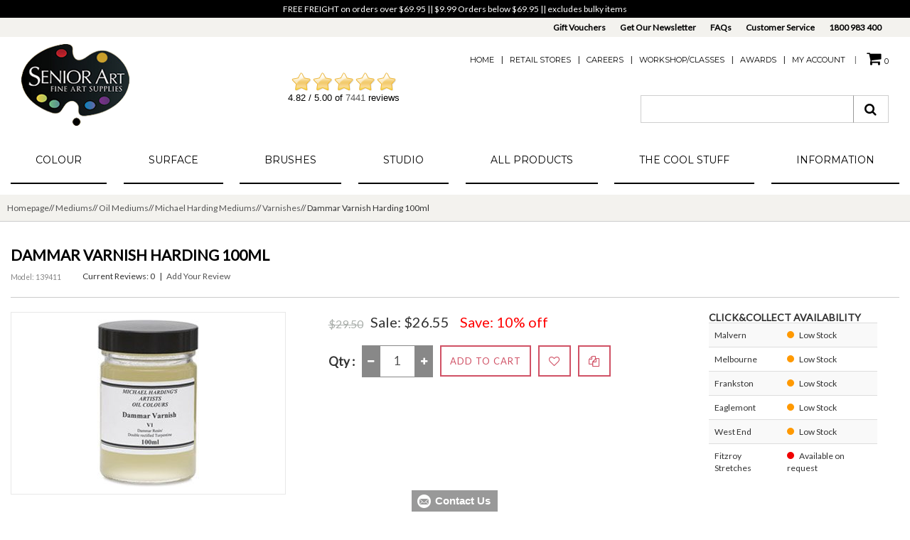

--- FILE ---
content_type: text/html; charset=utf-8
request_url: https://seniorart.com.au/index.php?main_page=product_info&products_id=13855
body_size: 24392
content:
<!DOCTYPE html>
<html xmlns="http://www.w3.org/1999/xhtml" prefix="og: http://ogp.me/ns# fb: http://www.facebook.com/2008/fbml" dir="ltr" lang="en">
<head>
<title>Dammar Varnish Harding 100ml [139411] - $26.55 : SeniorArt</title>
<meta http-equiv="Content-Type" content="text/html; charset=utf-8" />
<meta name="viewport" content="initial-scale = 1.0,maximum-scale = 1.0" />
<meta name="keywords" content="Dammar Varnish Harding 100ml [139411] Adhesives and Tapes Boards Brushes Canvas-Stretchers Cutting Instruments Pencils and Drawing Easels Folios, Toolboxes & Carry Cases Pads and Journals Palettes Papers Pastels Dvd's Acrylic Gouache Oils Watercolour Ink Markers And Pens Pigment Gift Voucher Mediums Sets Colour Charts and Leaflets Graphic Art Supplies Graffiti Art Supplies Charcoal Printmaking Supplies Colouring In Gold and Metal Leaf Sculpting Manikins Calligraphy Printing Ink Lighting ecommerce, open source, shop, online shopping, store" />
<meta name="description" content="SeniorArt Dammar Varnish Harding 100ml [139411] - This versatile varnish creates a subtle gloss finish. Michael Harding Dammar Varnish is made from the best quality dammar resin from Thailand dissolved in double rectified Portuguese maritime turpentine, then carefully filtered. Use it to bring out the best in opaque and semi-opaque colours. " />
<meta http-equiv="imagetoolbar" content="no" />
<meta name="author" content="Senior Art Supplies" />
<meta name="generator" content="shopping cart by ZenExpert - https://zenexpert.com" />
<meta name="google-site-verification" content="RZuTY3U2GIa-B8X6zR_gXUXMTU5ndnHsjcpuaHFcOCU" />
<base href="https://seniorart.com.au/" />
<link rel="canonical" href="https://seniorart.com.au/index.php?main_page=product_info&amp;products_id=13855" />
<link rel="stylesheet" href="includes/templates/seniorart/css/bootstrap.css" type="text/css" />
<link rel="stylesheet" href="includes/templates/seniorart/css/bootstrap-theme.css" type="text/css" />
<link href="includes/templates/seniorart/css/owl.transitions.css" rel="stylesheet">

<link href="includes/templates/seniorart/css/templatecss.css" rel="stylesheet" type="text/css" />
<link rel="stylesheet" href="includes/templates/seniorart/css/animate.css" type="text/css" media="screen" />
<link href="//netdna.bootstrapcdn.com/font-awesome/4.2.0/css/font-awesome.css" rel="stylesheet" />
<link rel="stylesheet" href="includes/templates/seniorart/css/select2.css" type="text/css" media="screen" />
<link href="//cdn-images.mailchimp.com/embedcode/slim-081711.css" rel="stylesheet" type="text/css" />
<link href="includes/templates/seniorart/css/devicecss.css" rel="stylesheet" type="text/css" />

<style type="text/css">


/* Grid - List */
.display-mode ul .grid, .display-mode ul .list {
    border: 1px solid #abb0ac;
    color: #abb0ac;
}
.display-mode ul .grid, .display-mode ul .list:hover, .display-mode ul .grid:hover {
	background: none repeat scroll 0 0 #D05165;
	border:1px solid #D05165;
	color:#FFFFFF;
}
/* Grid - List Ends */

/* Theme Color Ends*/
#indexDefaultMainContent.content .main-page-text {
	margin-top:30px;
}

		.footer-support-icon {
		margin-top:20px;
	}
				.section-footer, .footer-support-icon {
		margin-top:0;	
	}
	</style>    <link rel="preconnect" href="https://fonts.googleapis.com">
    <link rel="preconnect" href="https://fonts.gstatic.com" crossorigin>
<link href='https://fonts.googleapis.com/css2?family=Lato&display=swap' rel='stylesheet'>
    <link href="https://fonts.googleapis.com/css2?family=Montserrat&display=swap" rel="stylesheet">
    <link href='https://fonts.googleapis.com/css?family=Poiret+One&display=swap' rel='stylesheet'>
<link rel="icon" href="favicon.ico" type="image/x-icon" />
<link rel="shortcut icon" href="favicon.ico" type="image/x-icon" />

    <link rel="stylesheet" type="text/css" href="/includes/templates/seniorart/css/style_imagehover.css" />
<link rel="stylesheet" type="text/css" href="/includes/templates/seniorart/css/style_wishlist_classic.css" />
<link rel="stylesheet" type="text/css" href="/includes/templates/seniorart/css/stylesheet.css" />
<link rel="stylesheet" type="text/css" href="/includes/templates/seniorart/css/stylesheet_ajax_cart.css" />
<link rel="stylesheet" type="text/css" href="/includes/templates/seniorart/css/stylesheet_compare.css" />
<link rel="stylesheet" type="text/css" href="/includes/templates/seniorart/css/stylesheet_instant_search.css" />
<link rel="stylesheet" type="text/css" href="/includes/templates/seniorart/css/stylesheet_manufacturers_all.css" />
<link rel="stylesheet" type="text/css" href="/includes/templates/seniorart/css/stylesheet_sidebox.css" />
<link rel="stylesheet" type="text/css" href="/includes/templates/seniorart/css/stylesheet_style.css" />
<link rel="stylesheet" type="text/css" href="/includes/templates/seniorart/css/stylesheet_style_responsive.css" />
<link rel="stylesheet" type="text/css" href="/includes/templates/seniorart/css/stylesheet_zen_lightbox.css" />
<link rel="stylesheet" type="text/css" href="/includes/templates/seniorart/css/product_info.css" />
<link rel="stylesheet" type="text/css" href="/includes/templates/seniorart/css/zen_lightbox.css" />
    <script src="https://code.jquery.com/jquery-3.5.1.min.js" integrity="sha256-9/aliU8dGd2tb6OSsuzixeV4y/faTqgFtohetphbbj0=" crossorigin="anonymous"></script>
        <script type="text/javascript">window.jQuery || document.write(unescape('%3Cscript type="text/javascript" src="includes/templates/template_default/jscript/jquery.min.js"%3E%3C/script%3E'));</script>

    <script type="text/javascript" src="/includes/templates/seniorart/jscript/jscript_imagehover.js"></script>
<script type="text/javascript" src="/includes/templates/seniorart/jscript/jscript_products_compare.js"></script>
<script type="text/javascript" src="/includes/modules/pages/product_info/jscript_textarea_counter.js"></script>
<script>
if (typeof zcJS == "undefined" || !zcJS) {
  window.zcJS = { name: 'zcJS', version: '0.1.0.0' };
}

zcJS.ajax = function (options) {
  options.url = options.url.replace("&amp;", unescape("&amp;"));
  var deferred = jQuery.Deferred(function (d) {
      var securityToken = '147cce7bfa2da5071c2447bda29a8a9b';
      var defaults = {
          cache: false,
          type: 'POST',
          traditional: true,
          dataType: 'json',
          timeout: 5000,
          data: jQuery.extend(true,{
            securityToken: securityToken
        }, options.data)
      },
      settings = jQuery.extend(true, {}, defaults, options);
      if (typeof(console.log) == 'function') {
          console.log( settings );
      }

      d.done(settings.success);
      d.fail(settings.error);
      d.done(settings.complete);
      var jqXHRSettings = jQuery.extend(true, {}, settings, {
          success: function (response, textStatus, jqXHR) {
            d.resolve(response, textStatus, jqXHR);
          },
          error: function (jqXHR, textStatus, errorThrown) {
              if (window.console) {
                if (typeof(console.log) == 'function') {
                  console.log(jqXHR);
                }
              }
              d.reject(jqXHR, textStatus, errorThrown);
          },
          complete: d.resolve
      });
      jQuery.ajax(jqXHRSettings);
   }).fail(function(jqXHR, textStatus, errorThrown) {
   var response = jqXHR.getResponseHeader('status');
   var responseHtml = jqXHR.responseText;
   var contentType = jqXHR.getResponseHeader("content-type");
   switch (response)
     {
       case '403 Forbidden':
         var jsonResponse = JSON.parse(jqXHR.responseText);
         var errorType = jsonResponse.errorType;
         switch (errorType)
         {
           case 'ADMIN_BLOCK_WARNING':
           break;
           case 'AUTH_ERROR':
           break;
           case 'SECURITY_TOKEN':
           break;

           default:
             alert('An Internal Error of type '+errorType+' was received while processing an ajax call. The action you requested could not be completed.');
         }
       break;
       default:
        if (jqXHR.status === 200) {
            if (contentType.toLowerCase().indexOf("text/html") >= 0) {
                document.open();
                document.write(responseHtml);
                document.close();
            }
         }
     }
   });

  var promise = deferred.promise();
  return promise;
};
zcJS.timer = function (options) {
  var defaults = {
    interval: 10000,
    startEvent: null,
    intervalEvent: null,
    stopEvent: null

},
  settings = jQuery.extend(true, {}, defaults, options);

  var enabled = new Boolean(false);
  var timerId = 0;
  var mySelf;
  this.Start = function()
  {
      this.enabled = new Boolean(true);

      mySelf = this;
      mySelf.settings = settings;
      if (mySelf.enabled)
      {
          mySelf.timerId = setInterval(
          function()
          {
              if (mySelf.settings.intervalEvent)
              {
                mySelf.settings.intervalEvent(mySelf);
              }
          }, mySelf.settings.interval);
          if (mySelf.settings.startEvent)
          {
            mySelf.settings.startEvent(mySelf);
          }
      }
  };
  this.Stop = function()
  {
    mySelf.enabled = new Boolean(false);
    clearInterval(mySelf.timerId);
    if (mySelf.settings.stopEvent)
    {
      mySelf.settings.stopEvent(mySelf);
    }
  };
};

</script>

<!-- Global site tag (gtag.js) - Google Analytics -->
<script async src="https://www.googletagmanager.com/gtag/js?id=G-NHE21V8PNY"></script>
<script>
  window.dataLayer = window.dataLayer || [];
  function gtag(){dataLayer.push(arguments);}
  gtag('js', new Date());

  gtag('config', 'G-NHE21V8PNY');
</script><script type="text/javascript">
function popupWindow(url) {
  window.open(url,'popupWindow','toolbar=no,location=no,directories=no,status=no,menubar=no,scrollbars=no,resizable=yes,copyhistory=no,width=100,height=100,screenX=150,screenY=150,top=150,left=150,noreferrer')
}
function popupWindowPrice(url) {
  window.open(url,'popupWindow','toolbar=no,location=no,directories=no,status=no,menubar=no,scrollbars=yes,resizable=yes,copyhistory=no,width=600,height=400,screenX=150,screenY=150,top=150,left=150,noreferrer')
}
</script>

<script language="javascript" type="text/javascript"><!--
/*
	Slimbox v2.04 - The ultimate lightweight Lightbox clone for jQuery
	(c) 2007-2010 Christophe Beyls <http://www.digitalia.be>
	MIT-style license.
*/
eval(function(p,a,c,k,e,r){e=function(c){return(c<a?'':e(parseInt(c/a)))+((c=c%a)>35?String.fromCharCode(c+29):c.toString(36))};if(!''.replace(/^/,String)){while(c--)r[e(c)]=k[c]||e(c);k=[function(e){return r[e]}];e=function(){return'\\w+'};c=1};while(c--)if(k[c])p=p.replace(new RegExp('\\b'+e(c)+'\\b','g'),k[c]);return p}('(3(w){5 E=w(18),u,f,F=-1,n,x,D,v,y,L,r,m=!18.23,s=[],l=1r.24,k={},t=1f 19(),J=1f 19(),H,a,g,p,I,d,G,c,A,K;w(3(){w("25").1a(w([H=w(\'<Z 9="26" />\').12(C)[0],a=w(\'<Z 9="28" />\')[0],G=w(\'<Z 9="29" />\')[0]]).6("16","1s"));g=w(\'<Z 9="1t" />\').1u(a).1a(p=w(\'<Z 11="1g: 2a;" />\').1a([I=w(\'<a 9="2b" 1b="#" />\').12(B)[0],d=w(\'<a 9="2c" 1b="#" />\').12(e)[0]])[0])[0];c=w(\'<Z 9="2d" />\').1u(G).1a([w(\'<a 9="2e" 1b="#" />\').12(C)[0],A=w(\'<Z 9="2f" />\')[0],K=w(\'<Z 9="2g" />\')[0],w(\'<Z 11="2h: 2i;" />\')[0]])[0]});w.1h=3(O,N,M){u=w.2j({17:1i,1v:0.8,1j:1c,1k:1c,1l:"2k",1w:1x,1y:1x,1z:1c,1A:1c,1B:"19 {x} 2l {y}",1C:[27,2m,2n],1D:[2o,2p],1E:[2q,2r]},M);4(2s O=="2t"){O=[[O,N]];N=0}y=E.1F()+(E.X()/2);L=u.1w;r=u.1y;w(a).6({1d:1G.1H(0,y-(r/2)),Y:L,X:r,1m:-L/2}).1n();v=m||(H.1I&&(H.1I.1g!="2u"));4(v){H.11.1g="2v"}w(H).6("1J",u.1v).1K(u.1j);z();j(1);f=O;u.17=u.17&&(f.13>1);7 b(N)};w.2w.1h=3(M,P,O){P=P||3(Q){7[Q.1b,Q.2x]};O=O||3(){7 1L};5 N=1M;7 N.1N("12").12(3(){5 S=1M,U=0,T,Q=0,R;T=w.2y(N,3(W,V){7 O.2z(S,W,V)});2A(R=T.13;Q<R;++Q){4(T[Q]==S){U=Q}T[Q]=P(T[Q],Q)}7 w.1h(T,U,M)})};3 z(){5 N=E.2B(),M=E.Y();w([a,G]).6("1O",N+(M/2));4(v){w(H).6({1O:N,1d:E.1F(),Y:M,X:E.X()})}}3 j(M){4(M){w("2C").2D(m?"2E":"2F").1P(3(O,P){s[O]=[P,P.11.10];P.11.10="1e"})}1o{w.1P(s,3(O,P){P[0].11.10=P[1]});s=[]}5 N=M?"2G":"1N";E[N]("2H 2I",z);w(1r)[N]("2J",o)}3 o(O){5 N=O.2K,M=w.2L;7(M(N,u.1C)>=0)?C():(M(N,u.1E)>=0)?e():(M(N,u.1D)>=0)?B():1Q}3 B(){7 b(x)}3 e(){7 b(D)}3 b(M){4(M>=0){F=M;n=f[F][0];x=(F||(u.17?f.13:0))-1;D=((F+1)%f.13)||(u.17?0:-1);q();a.1R="2M";k=1f 19();k.1S=i;k.14=n}7 1i}3 i(){a.1R="";5 b=18.2N-15;5 c=18.2O-20;5 e=(b>c)?c:b;5 j=k.Y;5 l=k.X;4(j>l){l=e*l/j;j=e}1o{j=e*j/l;l=e}4(k.Y>j||k.X>l){$(g).6({1T:"1U("+n+")",2P:""+j+"1V "+l+"1V",10:"1e",16:"2Q"});$(p).Y(j);$([p,I,d]).X(l)}1o{$(g).6({1T:"1U("+n+")",10:"1e",16:""});$(p).Y(k.Y);$([p,I,d]).X(k.X)}$(\'#1t\').6(\'2R-2S\',\'2T\');w(A).1W(f[F][1]||"");w(K).1W((((f.13>1)&&u.1B)||"").1X(/{x}/,F+1).1X(/{y}/,f.13));4(x>=0){t.14=f[x][0]}4(D>=0){J.14=f[D][0]}L=g.1Y;r=g.1p;5 M=1G.1H(0,y-(r/2));4(a.1p!=r){w(a).1q({X:r,1d:M},u.1k,u.1l)}4(a.1Y!=L){w(a).1q({Y:L,1m:-L/2},u.1k,u.1l)}w(a).2U(3(){w(G).6({Y:L,1d:M+r,1m:-L/2,10:"1e",16:""});w(g).6({16:"1s",10:"",1J:""}).1K(u.1z,h)})}3 h(){4(x>=0){w(I).1n()}4(D>=0){w(d).1n()}w(c).6("1Z",-c.1p).1q({1Z:0},u.1A);G.11.10=""}3 q(){k.1S=1Q;k.14=t.14=J.14=n;w([a,g,c]).21(1L);w([I,d,g,G]).22()}3 C(){4(F>=0){q();F=x=D=-1;w(a).22();w(H).21().2V(u.1j,j)}7 1i}})(2W);',62,183,'|||function|if|var|css|return||id||||||||||||||||||||||||||||||||||||||||||||||||||height|width|div|visibility|style|click|length|src||display|loop|window|Image|append|href|400|top|hidden|new|position|slimbox|false|overlayFadeDuration|resizeDuration|resizeEasing|marginLeft|show|else|offsetHeight|animate|document|none|lbImage|appendTo|overlayOpacity|initialWidth|250|initialHeight|imageFadeDuration|captionAnimationDuration|counterText|closeKeys|previousKeys|nextKeys|scrollTop|Math|max|currentStyle|opacity|fadeIn|true|this|unbind|left|each|null|className|onload|backgroundImage|url|px|html|replace|offsetWidth|marginTop||stop|hide|XMLHttpRequest|documentElement|body|lbOverlay||lbCenter|lbBottomContainer|relative|lbPrevLink|lbNextLink|lbBottom|lbCloseLink|lbCaption|lbNumber|clear|both|extend|swing|of|88|67|37|80|39|78|typeof|string|fixed|absolute|fn|title|grep|call|for|scrollLeft|object|add|select|embed|bind|scroll|resize|keydown|which|inArray|lbLoading|innerWidth|innerHeight|backgroundSize|block|background|size|contain|queue|fadeOut|jQuery'.split('|'),0,{}))
// AUTOLOAD CODE BLOCK (MAY BE CHANGED OR REMOVED)
if (!/android|iphone|ipod|series60|symbian|windows ce|blackberry/i.test(navigator.userAgent)) {
	jQuery(function($) {
		$("a[rel^='lightbox']").slimbox({/* Put custom options here */
		
				loop: false,
				initialWidth: 100, //1024
				initialHeight: 100, //768
				overlayOpacity: 0.8,
				overlayFadeDuration: 800,
				resizeDuration: 400,
				resizeEasing: "easeOutElastic",
				imageFadeDuration: 400,
				counterText: "<strong>{x}</strong> of <strong>{y}</strong>",
				previousKeys: [37, 80, 16],
				nextKeys: [39, 78, 17],
				closeKeys: [27, 70],
				captionAnimationDuration: 0,
		
		}, null, function(el) {
			return (this == el) || ((this.rel.length > 8) && (this.rel == el.rel));
		});
	});
}
jQuery(function($) {
        $("a[rel^='lightbox']").slimbox({overlayOpacity:0.8,overlayFadeDuration:400,resizeDuration:400,resizeTransition:false,initialWidth:250,initialHeight:250,imageFadeDuration:400,captionAnimationDuration:400,counterText:"Image {x} of {y}",closeKeys:[27,88,67],previousKeys:[37,80],nextKeys:[39,78]}, function(el) 
        {
                return [el.href, el.title /* + '<br /><a href="' + el.href + '">Download this image</a>'*/];
        }, function(el) {
                return (this == el) || ((this.rel.length > 8) && (this.rel == el.rel));
        });
        });
//--></script><script type="text/javascript" src="//code.jquery.com/jquery-1.11.3.min.js"></script>
<script type="text/javascript" src="/includes/templates/seniorart/jscript/jquery/jquery-migrate-1.3.0.min.js"></script>
<script type="text/javascript" src="/includes/templates/seniorart/jscript/js_inline_jquery.js"></script>
<script language="javascript" type="text/javascript"><!--
/*
	Slimbox v2.04 - The ultimate lightweight Lightbox clone for jQuery
	(c) 2007-2010 Christophe Beyls <http://www.digitalia.be>
	MIT-style license.
*/
eval(function(p,a,c,k,e,r){e=function(c){return(c<a?'':e(parseInt(c/a)))+((c=c%a)>35?String.fromCharCode(c+29):c.toString(36))};if(!''.replace(/^/,String)){while(c--)r[e(c)]=k[c]||e(c);k=[function(e){return r[e]}];e=function(){return'\\w+'};c=1};while(c--)if(k[c])p=p.replace(new RegExp('\\b'+e(c)+'\\b','g'),k[c]);return p}('(3(w){5 E=w(18),u,f,F=-1,n,x,D,v,y,L,r,m=!18.23,s=[],l=1r.24,k={},t=1f 19(),J=1f 19(),H,a,g,p,I,d,G,c,A,K;w(3(){w("25").1a(w([H=w(\'<Z 9="26" />\').12(C)[0],a=w(\'<Z 9="28" />\')[0],G=w(\'<Z 9="29" />\')[0]]).6("16","1s"));g=w(\'<Z 9="1t" />\').1u(a).1a(p=w(\'<Z 11="1g: 2a;" />\').1a([I=w(\'<a 9="2b" 1b="#" />\').12(B)[0],d=w(\'<a 9="2c" 1b="#" />\').12(e)[0]])[0])[0];c=w(\'<Z 9="2d" />\').1u(G).1a([w(\'<a 9="2e" 1b="#" />\').12(C)[0],A=w(\'<Z 9="2f" />\')[0],K=w(\'<Z 9="2g" />\')[0],w(\'<Z 11="2h: 2i;" />\')[0]])[0]});w.1h=3(O,N,M){u=w.2j({17:1i,1v:0.8,1j:1c,1k:1c,1l:"2k",1w:1x,1y:1x,1z:1c,1A:1c,1B:"19 {x} 2l {y}",1C:[27,2m,2n],1D:[2o,2p],1E:[2q,2r]},M);4(2s O=="2t"){O=[[O,N]];N=0}y=E.1F()+(E.X()/2);L=u.1w;r=u.1y;w(a).6({1d:1G.1H(0,y-(r/2)),Y:L,X:r,1m:-L/2}).1n();v=m||(H.1I&&(H.1I.1g!="2u"));4(v){H.11.1g="2v"}w(H).6("1J",u.1v).1K(u.1j);z();j(1);f=O;u.17=u.17&&(f.13>1);7 b(N)};w.2w.1h=3(M,P,O){P=P||3(Q){7[Q.1b,Q.2x]};O=O||3(){7 1L};5 N=1M;7 N.1N("12").12(3(){5 S=1M,U=0,T,Q=0,R;T=w.2y(N,3(W,V){7 O.2z(S,W,V)});2A(R=T.13;Q<R;++Q){4(T[Q]==S){U=Q}T[Q]=P(T[Q],Q)}7 w.1h(T,U,M)})};3 z(){5 N=E.2B(),M=E.Y();w([a,G]).6("1O",N+(M/2));4(v){w(H).6({1O:N,1d:E.1F(),Y:M,X:E.X()})}}3 j(M){4(M){w("2C").2D(m?"2E":"2F").1P(3(O,P){s[O]=[P,P.11.10];P.11.10="1e"})}1o{w.1P(s,3(O,P){P[0].11.10=P[1]});s=[]}5 N=M?"2G":"1N";E[N]("2H 2I",z);w(1r)[N]("2J",o)}3 o(O){5 N=O.2K,M=w.2L;7(M(N,u.1C)>=0)?C():(M(N,u.1E)>=0)?e():(M(N,u.1D)>=0)?B():1Q}3 B(){7 b(x)}3 e(){7 b(D)}3 b(M){4(M>=0){F=M;n=f[F][0];x=(F||(u.17?f.13:0))-1;D=((F+1)%f.13)||(u.17?0:-1);q();a.1R="2M";k=1f 19();k.1S=i;k.14=n}7 1i}3 i(){a.1R="";5 b=18.2N-15;5 c=18.2O-20;5 e=(b>c)?c:b;5 j=k.Y;5 l=k.X;4(j>l){l=e*l/j;j=e}1o{j=e*j/l;l=e}4(k.Y>j||k.X>l){$(g).6({1T:"1U("+n+")",2P:""+j+"1V "+l+"1V",10:"1e",16:"2Q"});$(p).Y(j);$([p,I,d]).X(l)}1o{$(g).6({1T:"1U("+n+")",10:"1e",16:""});$(p).Y(k.Y);$([p,I,d]).X(k.X)}$(\'#1t\').6(\'2R-2S\',\'2T\');w(A).1W(f[F][1]||"");w(K).1W((((f.13>1)&&u.1B)||"").1X(/{x}/,F+1).1X(/{y}/,f.13));4(x>=0){t.14=f[x][0]}4(D>=0){J.14=f[D][0]}L=g.1Y;r=g.1p;5 M=1G.1H(0,y-(r/2));4(a.1p!=r){w(a).1q({X:r,1d:M},u.1k,u.1l)}4(a.1Y!=L){w(a).1q({Y:L,1m:-L/2},u.1k,u.1l)}w(a).2U(3(){w(G).6({Y:L,1d:M+r,1m:-L/2,10:"1e",16:""});w(g).6({16:"1s",10:"",1J:""}).1K(u.1z,h)})}3 h(){4(x>=0){w(I).1n()}4(D>=0){w(d).1n()}w(c).6("1Z",-c.1p).1q({1Z:0},u.1A);G.11.10=""}3 q(){k.1S=1Q;k.14=t.14=J.14=n;w([a,g,c]).21(1L);w([I,d,g,G]).22()}3 C(){4(F>=0){q();F=x=D=-1;w(a).22();w(H).21().2V(u.1j,j)}7 1i}})(2W);',62,183,'|||function|if|var|css|return||id||||||||||||||||||||||||||||||||||||||||||||||||||height|width|div|visibility|style|click|length|src||display|loop|window|Image|append|href|400|top|hidden|new|position|slimbox|false|overlayFadeDuration|resizeDuration|resizeEasing|marginLeft|show|else|offsetHeight|animate|document|none|lbImage|appendTo|overlayOpacity|initialWidth|250|initialHeight|imageFadeDuration|captionAnimationDuration|counterText|closeKeys|previousKeys|nextKeys|scrollTop|Math|max|currentStyle|opacity|fadeIn|true|this|unbind|left|each|null|className|onload|backgroundImage|url|px|html|replace|offsetWidth|marginTop||stop|hide|XMLHttpRequest|documentElement|body|lbOverlay||lbCenter|lbBottomContainer|relative|lbPrevLink|lbNextLink|lbBottom|lbCloseLink|lbCaption|lbNumber|clear|both|extend|swing|of|88|67|37|80|39|78|typeof|string|fixed|absolute|fn|title|grep|call|for|scrollLeft|object|add|select|embed|bind|scroll|resize|keydown|which|inArray|lbLoading|innerWidth|innerHeight|backgroundSize|block|background|size|contain|queue|fadeOut|jQuery'.split('|'),0,{}))
// AUTOLOAD CODE BLOCK (MAY BE CHANGED OR REMOVED)
if (!/android|iphone|ipod|series60|symbian|windows ce|blackberry/i.test(navigator.userAgent)) {
	jQuery(function($) {
		$("a[rel^='lightbox']").slimbox({/* Put custom options here */
		
				loop: false,
				initialWidth: 100, //1024
				initialHeight: 100, //768
				overlayOpacity: 0.8,
				overlayFadeDuration: 800,
				resizeDuration: 400,
				resizeEasing: "easeOutElastic",
				imageFadeDuration: 400,
				counterText: "<strong>{x}</strong> of <strong>{y}</strong>",
				previousKeys: [37, 80, 16],
				nextKeys: [39, 78, 17],
				closeKeys: [27, 70],
				captionAnimationDuration: 0,
		
		}, null, function(el) {
			return (this == el) || ((this.rel.length > 8) && (this.rel == el.rel));
		});
	});
}
jQuery(function($) {
        $("a[rel^='lightbox']").slimbox({overlayOpacity:0.8,overlayFadeDuration:400,resizeDuration:400,resizeTransition:false,initialWidth:250,initialHeight:250,imageFadeDuration:400,captionAnimationDuration:400,counterText:"Image {x} of {y}",closeKeys:[27,88,67],previousKeys:[37,80],nextKeys:[39,78]}, function(el) 
        {
                return [el.href, el.title /* + '<br /><a href="' + el.href + '">Download this image</a>'*/];
        }, function(el) {
                return (this == el) || ((this.rel.length > 8) && (this.rel == el.rel));
        });
        });
//--></script>    <script src="includes/templates/seniorart/jscript/jquery.form.min.js"></script>
    <script src="includes/templates/seniorart/jscript/prefixfree.min.js"></script>
    <script src="https://cdnjs.cloudflare.com/ajax/libs/jqueryui/1.12.1/jquery-ui.min.js" integrity="sha512-uto9mlQzrs59VwILcLiRYeLKPPbS/bT71da/OEBYEwcdNUk8jYIy+D176RYoop1Da+f9mvkYrmj5MCLZWEtQuA==" crossorigin="anonymous" referrerpolicy="no-referrer"></script>
    <link rel="stylesheet" href="https://cdnjs.cloudflare.com/ajax/libs/jqueryui/1.12.1/jquery-ui.min.css" integrity="sha512-aOG0c6nPNzGk+5zjwyJaoRUgCdOrfSDhmMID2u4+OIslr0GjpLKo7Xm0Ao3xmpM4T8AmIouRkqwj1nrdVsLKEQ==" crossorigin="anonymous" referrerpolicy="no-referrer" />

<script type="text/javascript">

    // hide counter
    var count;
    var counter;

    function showview(carview) {
        var idtochange = "#" + carview;
        jQuery(idtochange).show();
    }
    function hideview(carview) {
        var idtochange = "#" + carview;
        jQuery(idtochange).hide();
    }
    function closecart() {
        var magnificPopup = $.magnificPopup.instance;
        magnificPopup.close();
    }

    function startHover(e) {
        //your logic here
        jQuery('#carttopcontainer').fadeIn(600)
    }

    function endHover() {
        //your logic here
        jQuery('#carttopcontainer').fadeOut(600)
    }
    function ajax_cart() {
        var url = 'shoppingcart.php';
        jQuery("#carttopcontainer").load(url);
        jQuery('html, body').animate({scrollTop: 0}, 'slow');
        jQuery("#carttopcontainer").fadeIn(400);
        jQuery("#carttopcontainer").delay(6000).animate({height: "hide", opacity: "hide"}, 2000).mouseover(function () {
            jQuery(this).stop(true, false).animate({height: "385px", opacity: 1}, 200)
        }).mouseleave(function () {
            jQuery(this).animate({height: "hide", opacity: "hide"}, 2000)
        });
    }

    function add_prod(productsid) {
        jQuery.ajax({
            type: "POST",
            url: "add_prod.php",
            data: "products_id=" + productsid,
            success: function (data, status, o) {
                if (data.status == 'success') {
                    jQuery('#cartPopupIntro').html(data.cartPopupIntro);
                    jQuery('.prodQty_' + productsid).html(data.prodQty);
                    jQuery('.cartPopupInput_' + productsid).html(data.cartPopupInput);
                    jQuery('#topcartinner').html(data.cart_top);
                    remove_product(productsid);
                    jQuery('.cart_row_' + productsid).find('.cartTopProductRemove').html('<a onclick="updateProductCart(\'' + productsid + '\', \'1\');"><i class="fa fa-undo"></i>undo</a><br />Hide in <span id="count">5</span>');
                } else if (data.status == 'error') {
                }
                cart_popup();
            },
            dataType: 'json'
        });
    }

    function remove_product(productsid) {
        jQuery('.cart_row_' + productsid).addClass('cartPopupRemoved');
        count = 7;
        counter = setInterval(timer, 1000);
        function timer() {
            count = count - 1;
            if (count <= 0) {
                jQuery('.cart_row_' + productsid).hide(1000);
                clearInterval(counter);
                return;
            }
            document.getElementById("count").innerHTML = count + "";
        }
    }

    function bc_quantity_keypress(product_id) {
        //cart_quantity_2   
        var ele = "cart_quantity_" + product_id;

        //if (e.keyCode == "13") {

        if (parseInt($("#" + ele).val()) <= 0 || isNaN(parseInt($("#" + ele).val()))) {
            alert("The product quantity must be greater than 0");
            return false;
        } else
        {
            bc_update_product_cart(product_id);
            return false;
        }
        // }
    }

    function bc_update_product_cart(product_id) {
        var qty = jQuery("#cart_quantity_" + product_id).val();
        updateProductCart(product_id, qty);
    }

    function updateProductCart(proId, qty, w, h, c) {
        jQuery.ajax({
            url: 'add_prod.php',
            type: "POST",
            dataType: 'json',
            data: "products_id=" + proId + "&act=updateProductCart&qty=" + qty + "&stretcher_width=" + w + "&stretcher_height=" + h + "&canvas_type=" + c + "&securityToken=147cce7bfa2da5071c2447bda29a8a9b",
            success: function (data, status, o) {
                if (data.status == 'success') {
                    var str = proId;
                    var res = str.replace(":", "\\:");                    
                    jQuery('#cartPopupIntro').html(data.cartPopupIntro);
                    jQuery('.prodQty_' + res).html(data.prodQty);
                    jQuery('.cartPopupInput_' + res).html(data.cartPopupInput);
                    jQuery('#topcartinner').html(data.cart_top);
                } else if (data.status == 'error') {
                    //		jQuery('#update'. $xsell_query->fields['products_id'] .'').html(data.message);
                }
                cart_popup();
            },
            complete: function (res) {
                jQuery('.cart_row_' + proId).removeClass('cartPopupRemoved');
                jQuery('.cart_row_' + proId).find('.cartTopProductRemove').html('<a title="Remove" id="topcartlinkremove" onClick="add_prod(\'' + proId + '\');"><i class="fa fa-trash"></i></a>');
                clearInterval(counter);
            }
        });
    }

// pre-submit callback 
    function showRequest(formData, jqForm, options) {
        var queryString = jQuery.param(formData);
        document.getElementById('loadBar').innerHTML = '<img src="includes/templates/template_default/images/bar-loading.gif" alt="Loading..." title="Loading..." />';
        return true;
    }

    function strpos(haystack, needle, offset) {
        var i = (haystack + '').indexOf(needle, (offset || 0));
        return i === -1 ? false : i;
    }

// post-submit callback 
    function showResponse(responseText, statusText) {
        var test = strpos(responseText, 'Warning', 5);
        if (test > 0) {
            document.getElementById('loadBar').innerHTML = '';
            document.getElementById('button_cart').innerHTML = '<br />Product not added to cart, make sure you have chosen valid options';
        } else {
            document.getElementById('loadBar').innerHTML = '';
            //ajax_cart();
            fly_cart();
        }
    }
    function fly_cart() {
        var cart = jQuery('.basket-icon');
        var imgtodrag = jQuery('#productMainImage').find("img").eq(0);
        if (imgtodrag) {
            var imgclone = imgtodrag.clone()
                    .offset({
                        top: imgtodrag.offset().top,
                        left: imgtodrag.offset().left
                    })
                    .css({
                        'opacity': '0.5',
                        'position': 'absolute',
                        'height': '150px',
                        'width': '150px',
                        'z-index': '100'
                    })
                    .appendTo(jQuery('body'))
                    .animate({
                        'top': cart.offset().top + 10,
                        'left': cart.offset().left + 10,
                        'width': 75,
                        'height': 75
                    }, 1000, 'easeInOutExpo');

            setTimeout(function () {
                cart.effect("shake", {
                    times: 2
                }, 200);
            }, 1500);

            imgclone.animate({
                'width': 0,
                'height': 0
            }, function () {
                jQuery(this).detach()
            });
        }
        cart_popup();
    }

    function cart_popup() {
        jQuery('.ajaxPopup').magnificPopup({
            items: {
                type: 'ajax',
                src: 'ajaxcart.php'
            }
        });
    }

    jQuery(document).ready(function () {
        jQuery('.add-to-cart').on('click', function (event) {
            event.preventDefault();
            var pid = jQuery(this).data("value");
            jQuery.ajax({
                type: "POST",
                url: "quick_buy.php",
                data: "products_id=" + pid,
                success: function (data, status, o) {
                    if (data.status == 'success') {
                        jQuery('#topcartinner').html(data.cart);
                        jQuery("#cartBoxListWrapper").attr("tabindex", -1).focus();

                    } else if (data.status == 'error') {
                    }
                    cart_popup();
                },
                dataType: 'json'
            });
            var cart = jQuery('.basket-icon');
            var imgtodrag = jQuery(this).closest('.thumb').find("img").eq(0);

            // fallback for wishlist page
            if (imgtodrag.length === 0) {
                imgtodrag = jQuery(this).closest('.row').find(".thumb img").eq(0);
            }
            
            if (imgtodrag) {
                var imgclone = imgtodrag.clone()
                        .offset({
                            top: imgtodrag.offset().top,
                            left: imgtodrag.offset().left
                        })
                        .css({
                            'opacity': '0.5',
                            'position': 'absolute',
                            'height': '150px',
                            'width': '150px',
                            'z-index': '100'
                        })
                        .appendTo(jQuery('body'))
                        .animate({
                            'top': cart.offset().top + 10,
                            'left': cart.offset().left + 10,
                            'width': 75,
                            'height': 75
                        }, 1000, 'easeInOutExpo');

                setTimeout(function () {
                    cart.effect("shake", {
                        times: 2
                    }, 200);
                }, 1500);

                imgclone.animate({
                    'width': 0,
                    'height': 0
                }, function () {
                    jQuery(this).detach()
                });
            }
            jQuery(this).parent().css("background-color", "#4CAF50")
            return false;
        });
        jQuery('.newsletter-subscribe').magnificPopup({
            items: {
                type: 'ajax',
                src: 'newsletter_popup.php',
                modal:true
            }
        });
        jQuery(function() {
            if (jQuery(window).width() > 1279) {
                var elemNum = 6;
            } else if (jQuery(window).width() > 992 && jQuery(window).width() < 1280) {
                var elemNum = 4;
            } else if (jQuery(window).width() > 767 && jQuery(window).width() < 993) {
                var elemNum = 2;
            } else if (jQuery(window).width() < 768) {
                var elemNum = 2;
            }

            jQuery('body').on('click', '.mix_all_colors', function() {
                jQuery(this).siblings().removeClass("active");
                jQuery(this).addClass("active");
                var color = jQuery(this).data("color");
                //console.log("color: "+color);
                
                
                var divNo = jQuery('.mix_all_colors').index(this) + 1;
                if((divNo % elemNum) == 0) {
                    var addCol = 0;
                } else {
                    var addCol = 1;
                }
                var insertAfterindex = parseInt((divNo / elemNum) + addCol ) * elemNum;
                
                if (jQuery('.mix_all_colors').eq(insertAfterindex - 1).length > 0) {
                    jQuery(this).parent().find('.related_items').hide();
                    jQuery('.mix_all_colors').eq(insertAfterindex - 1).after(jQuery(this).parent().find('.related-'+color).show());
                } else {
                    jQuery(this).parent().find('.related_items').hide();
                    jQuery('.mix_all_colors').last().after(jQuery(this).parent().find('.related-'+color).show());
                }
            });
            jQuery('body').on('click', '.close_related', function() {
                jQuery(this).closest('.related_items').hide();
                jQuery(this).closest('.related_items').siblings('.mix_all_colors').removeClass("active");
            });

          });
    });
</script>
<script type="text/javascript" src="/includes/templates/seniorart/jscript/matchMedia.addListener.min.js"></script>
<script type="text/javascript" src="/includes/templates/seniorart/jscript/material.min.js"></script>
<script type="text/javascript" src="/includes/templates/seniorart/jscript/mashable-menu.js"></script>
<script type="text/javascript" src="/includes/templates/seniorart/jscript/menu-initialize.js"></script>
<script type="text/javascript" src="/includes/templates/seniorart/jscript/jquery.magnific-popup.min.js"></script>
<script type="application/ld+json">
{
  "@context": "http://schema.org",
    "@type": "Organization",
      "url": "https://seniorart.com.au/index.php?main_page=product_info&amp;products_id=13855",
      "logo": "https://seniorart.com.au/includes/templates/seniorart/images/logo.png",
      "contactPoint" : [
{      "@type" : "ContactPoint",
        "telephone" : "+61-3-9783-6044",
        "contactType" : "customer service",
        "areaServed" : "",
        "availableLanguage" : ""
}],
      "sameAs" : [ "https://www.facebook.com/senior.art","","","","",""],     
      "duns" : "",    
      "legalName" : "",
      "taxID" : "",
      "vatID" : "",
      "email" : "info@seniorart.com.au",
      "faxNumber" : "",
   "address": {
    "@type": "PostalAddress",
      "streetAddress" : "Shop 4/72 Dandenong Road West",
      "addressLocality": "Frankston",
      "addressRegion": "Victoria",      
      "postalCode": "3199",
      "addressCountry" : "AU"
}                                  
}
</script>
<meta property="og:title" content="Dammar Varnish Harding 100ml [139411] - $26.55 : SeniorArt" />
<meta property="og:site_name" content="Senior Art Supplies Online Store" />
<meta property="og:url" content="https://seniorart.com.au/index.php?main_page=product_info&amp;products_id=13855" />
<meta property="og:image" content="https://seniorart.com.au/images/Dammar_varnish.jpg" />
<meta property="og:description" content="SeniorArt Dammar Varnish Harding 100ml [139411] - This versatile varnish creates a subtle gloss finish. Michael Harding Dammar Varnish is made from the best quality dammar resin from Thailand dissolved in double rectified Portuguese maritime turpentine, then carefully filtered. Use it to bring out the best in opaque and semi-opaque colours. " />
<!--<meta property="og:street-address" itemprop="street-address" content="" />-->
<meta property="og:locality" content="Frankston" />
<meta property="og:region" content="Victoria" />
<meta property="og:postal-code" content="3199" />
<meta property="og:country_name" content="AU" />
<meta property="og:email" content="info@seniorart.com.au" />
<meta property="og:phone_number" content="+61-3-9783-6044" />
<meta name="twitter:card" content="summary" />
<meta name="twitter:title" content="Dammar Varnish Harding 100ml [139411] - $26.55 : SeniorArt" />
<meta name="twitter:description" content="SeniorArt Dammar Varnish Harding 100ml [139411] - This versatile varnish creates a subtle gloss finish. Michael Harding Dammar Varnish is made from the best quality dammar resin from Thailand dissolved in double rectified Portuguese maritime turpentine, then carefully filtered. Use it to bring out the best in opaque and semi-opaque colours. " />
<meta name="twitter:image" content="https://seniorart.com.au/images/Dammar_varnish.jpg" />
<meta name="twitter:url" content="https://seniorart.com.au/index.php?main_page=product_info&amp;products_id=13855" />
 
 
<script type="application/ld+json">
{
  "@context": "http://schema.org",
   "@type": "Product",
    "brand": "",
    "mpn": "139411",
    "productID": "13855",
    "url": "https://seniorart.com.au/index.php?main_page=product_info&amp;products_id=13855",
    "name": "Dammar Varnish Harding 100ml",
    "description": "SeniorArt Dammar Varnish Harding 100ml [139411] - This versatile varnish creates a subtle gloss finish. Michael Harding Dammar Varnish is made from the best quality dammar resin from Thailand dissolved in double rectified Portuguese maritime turpentine, then carefully filtered. Use it to bring out the best in opaque and semi-opaque colours. ",
    "image": "https://seniorart.com.au/images/Dammar_varnish.jpg",
   "offers": {
    "@type" : "Offer",
    "availability" : "http://schema.org/InStock",
    "price" : "24.14",
    "priceCurrency" : "AUD",
    "seller" : "Senior Art Supplies Online Store",
    "itemCondition" : "http://schema.org/NewCondition",
    "inventoryLevel" : "30",    
    "deliveryLeadTime" : "1",
    "category" : "Varnishes",
    "itemOffered" : "Dammar Varnish Harding 100ml",
    "eligibleRegion" : "",
    "acceptedPaymentMethod" : [ "http://purl.org/goodrelations/v1#PayPal,http://purl.org/goodrelations/v1#MasterCard,http://purl.org/goodrelations/v1#VISA,http://purl.org/goodrelations/v1#AmericanExpress,http://purl.org/goodrelations/v1#,http://purl.org/goodrelations/v1#" ]    
}       
}
</script>
<meta property="og:type" content="product" />
<meta property="og:condition" content="NewCondition" /><meta property="product:price:currency" content="AUD"/><meta property="product:retailer_part_no" content="139411"/>
<meta property="og:category" content="Varnishes" />
<meta property="og:price:amount" content="24.14" />
<meta property="og:availability" content="InStock" />
<meta property="og:brand" content="" />
<meta name="twitter:card" content="product">
<meta name="twitter:creator" content="">
<meta name="twitter:domain" content="https://seniorart.com.au">    
</head>
<body id="productinfoBody">

<div class="wrappper">



<!--bof-header logo and navigation display-->
    <!-- Header Container -->
    <header>
        <!-- Logo Area Container -->
                    <div class="header-intro">
                <div class="container">
                    <div class="col-xs-12 col-md-12 col-sm-12 col-lg-12">
                        FREE FREIGHT on orders over $69.95       ||  $9.99 Orders below $69.95  ||  excludes bulky items                    </div>
                </div>
            </div>
                
        <div class="header-leadin">
            <div class="container">
                <div class="col-xs-12 col-md-12 col-sm-12 col-lg-12">
                    <ul>
                        <li><a class="" href="index.php?main_page=index&cPath=321">Gift Vouchers</a></li>
                        <li><a class="newsletter-subscribe" href="http://eepurl.com/bsDWz" target="_blank">Get Our Newsletter</a></li>
                        <li><a href="https://seniorart.com.au/index.php?main_page=faq">FAQs</a></li>
                        <li><a href="https://seniorart.com.au/index.php?main_page=contact_us">Customer Service</a></li>
                        <li><a href="tel:1800 983 400">1800 983 400</a></li>
                    </ul>
                </div>
            </div>  
        </div>

        <div class="header-row">
            <div class="container">
                <!-- Logo -->
                <div class="col-xs-12 col-md-3 col-sm-6 col-lg-3">
                    <div class="logo">
                        <a href="https://seniorart.com.au/index.php?main_page=index">
                            <img src="includes/templates/seniorart/images/logo.png" alt="Senior Art online store">
                        </a>
                    </div>
                </div>
                <!-- Logo Ends -->

                <div class="col-xs-hidden col-md-3 col-sm-6 col-lg-3">
                    <div class="headerReviews">
                    <div id="overshopreviewbox0"><link rel="stylesheet" type="text/css" href="//seniorart.com.au/mailhive/configbeez/config_shopvoting/templates/stylesheetbox.css?v=4.952" />

<div class="detailshopreviewbox_header">

    <div class="starBlock" title="4.82 - Very good">
      <div class="ratingBlock ratingBlockStars1"><a href="https://seniorart.com.au/shop-reviews.php">&nbsp;</a></div>
    </div>
    <p class="ratingValue">
                <span>4.82</span> /
        <span>5</span>.00
        of <a href="https://seniorart.com.au/shop-reviews.php">7441</a> reviews
            </p>
    
    
</div><strong><a title="Edelstahlpool Gartenpool und Poolfolien sowie weiteres Poolzubeh&ouml;r g&uuml;nstig kaufen, Pools als Stahlwandpool, Edelstahlpool, Alupool in den Formen: Rundpool, Ovalpool und Edelstahlpools Achtformpool sowie die passende Poolfolie im Pool Shop von Germany-Pools.de und Profi-Poolwelt.de." href="https://www.profi-poolwelt.de/">stahlwandpool</a></strong></div>                    </div>
                </div>

                <!-- Links -->
                <div class="col-xs-12 col-md-6 col-sm-12 col-lg-6">
                    <ul class="link-list inline">

                        <li class="btn-group">
                            <a class="logout" href="https://seniorart.com.au/index.php?main_page=index">Home</a>
                            <span class="separator">|</span>
                            <a class="logout" href="https://seniorart.com.au/index.php?main_page=retail_stores">Retail Stores</a>
                            <span class="separator">|</span>
                            <a class="logout" href="https://seniorart.com.au/index.php?main_page=careers">Careers</a>
                            <span class="separator">|</span>
                            <a class="logout" href="http://www.studio1310.com.au/" target="_blank">Workshop/Classes</a>
                            <span class="separator">|</span>
                            <a class="logout" href="https://seniorart.com.au/index.php?main_page=awards">Awards</a>
                            <span class="separator">|</span>
                            <a class="logout" href="https://seniorart.com.au/index.php?main_page=account">My Account</a>
                        </li>


                        <!-- BOF ZX AJAX Add to Cart -->
                        <li class="btn-group">
                            <div id="carttopcontainer"></div><div id="topcartinner"><a href="https://seniorart.com.au/index.php?main_page=shopping_cart" class="shopping_cart_link ajaxPopup" id="topcartlink"><div class="basket-icon"><i class="fa fa-shopping-cart"></i><span class="item-count">0</span></div></a></div>                            <!-- EOF ZX AJAX Add to Cart -->
                        </li>

                    </ul>

                    <div class="col-xs-12 col-md-12 col-lg-12 col-sm-12 nopadding">
                        <div class="searchbox">
                            <div class="field">
                                <!--Search Bar-->
                                <form name="quick_find_header" action="https://seniorart.com.au/index.php?main_page=advanced_search_result" method="get"><input type="hidden" name="main_page" value="advanced_search_result" /><input type="hidden" name="search_in_description" value="1" /><div class="form-search"><input type="text" name="keyword" class="input-text" maxlength="30" value="Search entire store here.." onfocus="if(this.value == 'Search entire store here..') this.value = '';" onblur="if (this.value == '') this.value = 'Search entire store here..';" /><button class="button" title="Search" type="submit"><span><i class="fa fa-search"></i></span></button></div></form>                                <!--Search Bar Ends-->
                            </div>
                        </div>
                    </div>
                </div>

            </div>
        </div>
        <!-- Logo Area Container Ends -->

        <!-- Main Menu -->
        <div class="main-menu-wrapper">
            <div class="container">
                <div class="nav-maincontainer top-nav-holder">
                    
<nav class="mash-menu" data-color="">
    <section class="mash-menu-inner-container">

        <ul class="mash-brand">
            <li>
                <!-- mobile button -->
                <button class="mash-mobile-button"><span></span></button>
            </li>
        </ul>
        
        <!-- list items -->
        <ul class="mash-list-items">
            <!-- active -->
            <li><a>Colour<i class="fa fa-caret-down fa-indicator"></i> </a>
                <!-- full width drop down -->
                <div class="drop-down-large">
                    <!-- bootstrap start -->
                    <div class="container-fluid">
                        <div class="row"><div class="col-sm-2">
                                <a href="https://seniorart.com.au/index.php?main_page=index&amp;cPath=21">
                                    <div class="panel panel-default">
                                       <div class="panel-heading">Acrylic</div>
                                       <div class="panel-body">
                                            <img src="bmz_cache/a/acrylics_1jpg.image.160x67.jpg" alt="" width="160" height="67" />
                                        </div>
                                    </div>
                                </a>
                                </div>
<div class="col-sm-2">
                                <a href="https://seniorart.com.au/index.php?main_page=index&amp;cPath=23">
                                    <div class="panel panel-default">
                                       <div class="panel-heading">Oils</div>
                                       <div class="panel-body">
                                            <img src="bmz_cache/m/mhweboiltubegif.image.88x75.gif" alt="" width="88" height="75" />
                                        </div>
                                    </div>
                                </a>
                                </div>
<div class="col-sm-2">
                                <a href="https://seniorart.com.au/index.php?main_page=index&amp;cPath=24">
                                    <div class="panel panel-default">
                                       <div class="panel-heading">Watercolour</div>
                                       <div class="panel-body">
                                            <img src="bmz_cache/s/screen-shot-2017-01-06-at-40120-pmpng.image.116x75.png" alt="" width="116" height="75" />
                                        </div>
                                    </div>
                                </a>
                                </div>
<div class="col-sm-2">
                                <a href="https://seniorart.com.au/index.php?main_page=index&amp;cPath=14">
                                    <div class="panel panel-default">
                                       <div class="panel-heading">Pastels</div>
                                       <div class="panel-body">
                                            <img src="bmz_cache/p/pastels_1jpg.image.137x75.jpg" alt="" width="137" height="75" />
                                        </div>
                                    </div>
                                </a>
                                </div>
<div class="col-sm-2">
                                <a href="https://seniorart.com.au/index.php?main_page=index&amp;cPath=22">
                                    <div class="panel panel-default">
                                       <div class="panel-heading">Gouache</div>
                                       <div class="panel-body">
                                            <img src="bmz_cache/7/7gouache-tubespng.image.132x75.png" alt="" width="132" height="75" />
                                        </div>
                                    </div>
                                </a>
                                </div>
<div class="col-sm-2">
                                <a href="https://seniorart.com.au/index.php?main_page=index&amp;cPath=25">
                                    <div class="panel panel-default">
                                       <div class="panel-heading">Ink</div>
                                       <div class="panel-body">
                                            <img src="bmz_cache/l/liquitex-acrylic-inkjpg.image.75x75.jpg" alt="" width="75" height="75" />
                                        </div>
                                    </div>
                                </a>
                                </div>
<br class="clearBoth"><div class="col-sm-2">
                                <a href="https://seniorart.com.au/index.php?main_page=index&amp;cPath=297">
                                    <div class="panel panel-default">
                                       <div class="panel-heading">Markers And Pens</div>
                                       <div class="panel-body">
                                            <img src="bmz_cache/m/markers_1gif.image.118x75.gif" alt="" width="118" height="75" />
                                        </div>
                                    </div>
                                </a>
                                </div>
<div class="col-sm-2">
                                <a href="https://seniorart.com.au/index.php?main_page=index&amp;cPath=8">
                                    <div class="panel panel-default">
                                       <div class="panel-heading">Pencils and Drawing</div>
                                       <div class="panel-body">
                                            <img src="images/pencils_1.jpg" alt="" width="65" height="75" />
                                        </div>
                                    </div>
                                </a>
                                </div>
<div class="col-sm-2">
                                <a href="https://seniorart.com.au/index.php?main_page=index&amp;cPath=301">
                                    <div class="panel panel-default">
                                       <div class="panel-heading">Pigment</div>
                                       <div class="panel-body">
                                            <img src="bmz_cache/p/pigment_2jpg.image.127x75.jpg" alt="" width="127" height="75" />
                                        </div>
                                    </div>
                                </a>
                                </div>
<div class="col-sm-2">
                                <a href="https://seniorart.com.au/index.php?main_page=index&amp;cPath=2478">
                                    <div class="panel panel-default">
                                       <div class="panel-heading">Printing Ink</div>
                                       <div class="panel-body">
                                            <img src="bmz_cache/c/categories-print-inksjpg.image.75x75.jpg" alt="" width="75" height="75" />
                                        </div>
                                    </div>
                                </a>
                                </div>
<div class="col-sm-2">
                                <a href="https://seniorart.com.au/index.php?main_page=index&amp;cPath=585">
                                    <div class="panel panel-default">
                                       <div class="panel-heading">Graffiti Art Supplies</div>
                                       <div class="panel-body">
                                            <img src="bmz_cache/s/spraypaintjpg.image.75x75.jpg" alt="" width="75" height="75" />
                                        </div>
                                    </div>
                                </a>
                                </div>

                        </div>
                    </div>
                    <!-- bootstrap end -->
                </div>
            </li>
            
            <li><a>Surface<i class="fa fa-caret-down fa-indicator"></i> </a>
                <!-- full width drop down -->
                <div class="drop-down-large">
                    <!-- bootstrap start -->
                    <div class="container-fluid">
                        <div class="row"><div class="col-sm-2">
                                <a href="https://seniorart.com.au/index.php?main_page=index&amp;cPath=2">
                                    <div class="panel panel-default">
                                       <div class="panel-heading">Boards</div>
                                       <div class="panel-body">
                                            <img src="bmz_cache/b/boards_1gif.image.103x75.gif" alt="" width="103" height="75" />
                                        </div>
                                    </div>
                                </a>
                                </div>
<div class="col-sm-2">
                                <a href="https://seniorart.com.au/index.php?main_page=index&amp;cPath=387">
                                    <div class="panel panel-default">
                                       <div class="panel-heading">Canvas</div>
                                       <div class="panel-body">
                                            <img src="images/canvas.jpg" alt="" width="141" height="75" />
                                        </div>
                                    </div>
                                </a>
                                </div>
<div class="col-sm-2">
                                <a href="https://seniorart.com.au/index.php?main_page=index&amp;cPath=11">
                                    <div class="panel panel-default">
                                       <div class="panel-heading">Pads and Journals</div>
                                       <div class="panel-body">
                                            <img src="bmz_cache/w/wcheadergif.image.74x75.gif" alt="" width="74" height="75" />
                                        </div>
                                    </div>
                                </a>
                                </div>
<div class="col-sm-2">
                                <a href="https://seniorart.com.au/index.php?main_page=index&amp;cPath=13">
                                    <div class="panel panel-default">
                                       <div class="panel-heading">Papers</div>
                                       <div class="panel-body">
                                            <img src="bmz_cache/a/archespaper_1gif.image.123x75.gif" alt="" width="123" height="75" />
                                        </div>
                                    </div>
                                </a>
                                </div>
<div class="col-sm-2">
                                <a href="https://seniorart.com.au/index.php?main_page=index&amp;cPath=388">
                                    <div class="panel panel-default">
                                       <div class="panel-heading">Stretchers</div>
                                       <div class="panel-body">
                                            <img src="bmz_cache/s/stretchergif.image.99x75.gif" alt="" width="99" height="75" />
                                        </div>
                                    </div>
                                </a>
                                </div>
<div class="col-sm-2">
                                <a href="https://seniorart.com.au/index.php?main_page=index&amp;cPath=414">
                                    <div class="panel panel-default">
                                       <div class="panel-heading">Stretched Canvas</div>
                                       <div class="panel-body">
                                            <img src="bmz_cache/m/makeyourmarkgif.image.53x75.gif" alt="" width="53" height="75" />
                                        </div>
                                    </div>
                                </a>
                                </div>
<br class="clearBoth">
                        </div>
                    </div>
                    <!-- bootstrap end -->
                </div>
            </li>
            
            <li><a>Brushes<i class="fa fa-caret-down fa-indicator"></i> </a>
                <!-- full width drop down -->
                <div class="drop-down-large">
                    <!-- bootstrap start -->
                    <div class="container-fluid">
                        <div class="row"><div class="col-sm-2">
                                <a href="https://seniorart.com.au/index.php?main_page=index&amp;cPath=143">
                                    <div class="panel panel-default">
                                       <div class="panel-heading">Oil and Acrylic Brushes</div>
                                       <div class="panel-body">
                                            <img src="bmz_cache/c/categories-oil_brushgif.image.20x75.gif" alt="" width="20" height="75" />
                                        </div>
                                    </div>
                                </a>
                                </div>
<div class="col-sm-2">
                                <a href="https://seniorart.com.au/index.php?main_page=index&amp;cPath=142">
                                    <div class="panel panel-default">
                                       <div class="panel-heading">Watercolour and Gouache Brushes</div>
                                       <div class="panel-body">
                                            <img src="bmz_cache/w/watercolour_brushgif.image.14x75.gif" alt="" width="14" height="75" />
                                        </div>
                                    </div>
                                </a>
                                </div>
<div class="col-sm-2">
                                <a href="https://seniorart.com.au/index.php?main_page=index&amp;cPath=527">
                                    <div class="panel panel-default">
                                       <div class="panel-heading">Brush and Hand Cleaners</div>
                                       <div class="panel-body">
                                            <img src="bmz_cache/c/chealsea-cleanerjpg.image.75x75.jpg" alt="" width="75" height="75" />
                                        </div>
                                    </div>
                                </a>
                                </div>
<div class="col-sm-2">
                                <a href="https://seniorart.com.au/index.php?main_page=index&amp;cPath=558">
                                    <div class="panel panel-default">
                                       <div class="panel-heading">Artist Brush Sets</div>
                                       <div class="panel-body">
                                            <img src="bmz_cache/a/alvarocastagnetgif.image.25x75.gif" alt="" width="25" height="75" />
                                        </div>
                                    </div>
                                </a>
                                </div>
<div class="col-sm-2">
                                <a href="https://seniorart.com.au/index.php?main_page=index&amp;cPath=710">
                                    <div class="panel panel-default">
                                       <div class="panel-heading">Mottlers</div>
                                       <div class="panel-body">
                                            <img src="bmz_cache/5/5040davincistockgif.image.20x75.gif" alt="" width="20" height="75" />
                                        </div>
                                    </div>
                                </a>
                                </div>
<div class="col-sm-2">
                                <a href="https://seniorart.com.au/index.php?main_page=index&amp;cPath=699">
                                    <div class="panel panel-default">
                                       <div class="panel-heading">Speciality Brushes</div>
                                       <div class="panel-body">
                                            <img src="bmz_cache/6/6115scriptuprightgif.image.15x75.gif" alt="" width="15" height="75" />
                                        </div>
                                    </div>
                                </a>
                                </div>
<br class="clearBoth"><div class="col-sm-2">
                                <a href="https://seniorart.com.au/index.php?main_page=index&amp;cPath=719">
                                    <div class="panel panel-default">
                                       <div class="panel-heading">Brush Hair and Shape Description</div>
                                       <div class="panel-body">
                                            <img src="bmz_cache/b/brushhairsgif.image.102x75.gif" alt="" width="102" height="75" />
                                        </div>
                                    </div>
                                </a>
                                </div>
<div class="col-sm-2">
                                <a href="https://seniorart.com.au/index.php?main_page=index&amp;cPath=731">
                                    <div class="panel panel-default">
                                       <div class="panel-heading">Palette Knives</div>
                                       <div class="panel-body">
                                            <img src="bmz_cache/1/1028-as-painting-knife-10cmjpg.image.75x75.jpg" alt="" width="75" height="75" />
                                        </div>
                                    </div>
                                </a>
                                </div>
<div class="col-sm-2">
                                <a href="https://seniorart.com.au/index.php?main_page=index&amp;cPath=1145">
                                    <div class="panel panel-default">
                                       <div class="panel-heading">Brush Holders</div>
                                       <div class="panel-body">
                                            <img src="bmz_cache/c/categories-neefwrapbrown1jpg.image.99x75.jpg" alt="" width="99" height="75" />
                                        </div>
                                    </div>
                                </a>
                                </div>
<div class="col-sm-2">
                                <a href="https://seniorart.com.au/index.php?main_page=index&amp;cPath=1232">
                                    <div class="panel panel-default">
                                       <div class="panel-heading">Dippers</div>
                                       <div class="panel-body">
                                            <img src="bmz_cache/c/categories-as-metal-dipperjpg.image.75x75.jpg" alt="" width="75" height="75" />
                                        </div>
                                    </div>
                                </a>
                                </div>
<div class="col-sm-2">
                                <a href="https://seniorart.com.au/index.php?main_page=index&amp;cPath=1357">
                                    <div class="panel panel-default">
                                       <div class="panel-heading">Brush Washers</div>
                                       <div class="panel-body">
                                            <img src="bmz_cache/c/categories-smbrush_washer-2png.image.95x75.png" alt="" width="95" height="75" />
                                        </div>
                                    </div>
                                </a>
                                </div>
<div class="col-sm-2">
                                <a href="https://seniorart.com.au/index.php?main_page=index&amp;cPath=436">
                                    <div class="panel panel-default">
                                       <div class="panel-heading">Brush Cleaners</div>
                                       <div class="panel-body">
                                            <img src="bmz_cache/b/bjcleanerjpg.image.75x75.jpg" alt="" width="75" height="75" />
                                        </div>
                                    </div>
                                </a>
                                </div>
<br class="clearBoth">
                        </div>
                    </div>
                    <!-- bootstrap end -->
                </div>
            </li>
            
            <li><a>Studio<i class="fa fa-caret-down fa-indicator"></i> </a>
                <!-- full width drop down -->
                <div class="drop-down-large">
                    <!-- bootstrap start -->
                    <div class="container-fluid">
                        <div class="row"><div class="col-sm-2">
                                <a href="https://seniorart.com.au/index.php?main_page=index&amp;cPath=9">
                                    <div class="panel panel-default">
                                       <div class="panel-heading">Easels</div>
                                       <div class="panel-body">
                                            <img src="bmz_cache/e/easelsgif.image.100x75.gif" alt="" width="100" height="75" />
                                        </div>
                                    </div>
                                </a>
                                </div>
<div class="col-sm-2">
                                <a href="https://seniorart.com.au/index.php?main_page=index&amp;cPath=12">
                                    <div class="panel panel-default">
                                       <div class="panel-heading">Palettes</div>
                                       <div class="panel-body">
                                            <img src="bmz_cache/p/palette_1gif.image.101x75.gif" alt="" width="101" height="75" />
                                        </div>
                                    </div>
                                </a>
                                </div>
<div class="col-sm-2">
                                <a href="https://seniorart.com.au/index.php?main_page=index&amp;cPath=16">
                                    <div class="panel panel-default">
                                       <div class="panel-heading">Dvd's</div>
                                       <div class="panel-body">
                                            <img src="bmz_cache/d/dvd_1gif.image.75x75.gif" alt="" width="75" height="75" />
                                        </div>
                                    </div>
                                </a>
                                </div>
<div class="col-sm-2">
                                <a href="https://seniorart.com.au/index.php?main_page=index&amp;cPath=617">
                                    <div class="panel panel-default">
                                       <div class="panel-heading">Charcoal</div>
                                       <div class="panel-body">
                                            <img src="bmz_cache/c/charcoal_2gif.image.98x75.gif" alt="" width="98" height="75" />
                                        </div>
                                    </div>
                                </a>
                                </div>
<div class="col-sm-2">
                                <a href="https://seniorart.com.au/index.php?main_page=index&amp;cPath=10">
                                    <div class="panel panel-default">
                                       <div class="panel-heading">Folios, Toolboxes & Carry Cases</div>
                                       <div class="panel-body">
                                            <img src="bmz_cache/p/pegpencilheadergif.image.105x75.gif" alt="" width="105" height="75" />
                                        </div>
                                    </div>
                                </a>
                                </div>
<div class="col-sm-2">
                                <a href="https://seniorart.com.au/index.php?main_page=index&amp;cPath=419">
                                    <div class="panel panel-default">
                                       <div class="panel-heading">Mediums</div>
                                       <div class="panel-body">
                                            <img src="bmz_cache/c/categories-classtudiomeduiumsjpg.image.75x75.jpg" alt="" width="75" height="75" />
                                        </div>
                                    </div>
                                </a>
                                </div>
<br class="clearBoth"><div class="col-sm-2">
                                <a href="https://seniorart.com.au/index.php?main_page=index&amp;cPath=659">
                                    <div class="panel panel-default">
                                       <div class="panel-heading">Printmaking Supplies</div>
                                       <div class="panel-body">
                                            <img src="images/School-etching-press_1.jpg" alt="" width="119" height="75" />
                                        </div>
                                    </div>
                                </a>
                                </div>
<div class="col-sm-2">
                                <a href="https://seniorart.com.au/index.php?main_page=index&amp;cPath=450">
                                    <div class="panel panel-default">
                                       <div class="panel-heading">Colour Charts and Leaflets</div>
                                       <div class="panel-body">
                                            <img src="bmz_cache/c/colourcharts_1gif.image.136x75.gif" alt="" width="136" height="75" />
                                        </div>
                                    </div>
                                </a>
                                </div>
<div class="col-sm-2">
                                <a href="https://seniorart.com.au/index.php?main_page=index&amp;cPath=2822">
                                    <div class="panel panel-default">
                                       <div class="panel-heading">Lighting</div>
                                       <div class="panel-body">
                                            <img src="images/25201-Halo-Go_540x.webp" alt="" width="75" height="75" />
                                        </div>
                                    </div>
                                </a>
                                </div>

                        </div>
                    </div>
                    <!-- bootstrap end -->
                </div>
            </li>
            
            <li><a>All Products<i class="fa fa-caret-down fa-indicator"></i> </a>
                <!-- full width drop down -->
                <div class="drop-down-large">
                    <!-- bootstrap start -->
                    <div class="container-fluid">
                        <div class="row"><div class="col-sm-2">
                                <a href="https://seniorart.com.au/index.php?main_page=index&amp;cPath=21">
                                    <div class="panel panel-default">
                                       <div class="panel-heading">Acrylic</div>
                                       <div class="panel-body">
                                            <img src="bmz_cache/a/acrylics_1jpg.image.160x67.jpg" alt="" width="160" height="67" />
                                        </div>
                                    </div>
                                </a>
                                </div>
<div class="col-sm-2">
                                <a href="https://seniorart.com.au/index.php?main_page=index&amp;cPath=1">
                                    <div class="panel panel-default">
                                       <div class="panel-heading">Adhesives and Tapes</div>
                                       <div class="panel-body">
                                            <img src="bmz_cache/s/sprayadhesivejpg.image.75x75.jpg" alt="" width="75" height="75" />
                                        </div>
                                    </div>
                                </a>
                                </div>
<div class="col-sm-2">
                                <a href="https://seniorart.com.au/index.php?main_page=index&amp;cPath=2">
                                    <div class="panel panel-default">
                                       <div class="panel-heading">Boards</div>
                                       <div class="panel-body">
                                            <img src="bmz_cache/b/boards_1gif.image.103x75.gif" alt="" width="103" height="75" />
                                        </div>
                                    </div>
                                </a>
                                </div>
<div class="col-sm-2">
                                <a href="https://seniorart.com.au/index.php?main_page=index&amp;cPath=4">
                                    <div class="panel panel-default">
                                       <div class="panel-heading">Brushes</div>
                                       <div class="panel-body">
                                            <img src="bmz_cache/b/brushes_1gif.image.132x75.gif" alt="" width="132" height="75" />
                                        </div>
                                    </div>
                                </a>
                                </div>
<div class="col-sm-2">
                                <a href="https://seniorart.com.au/index.php?main_page=index&amp;cPath=1394">
                                    <div class="panel panel-default">
                                       <div class="panel-heading">Calligraphy</div>
                                       <div class="panel-body">
                                            <img src="bmz_cache/c/categories-ds-walnut-inkjpg.image.75x75.jpg" alt="" width="75" height="75" />
                                        </div>
                                    </div>
                                </a>
                                </div>
<div class="col-sm-2">
                                <a href="https://seniorart.com.au/index.php?main_page=index&amp;cPath=5">
                                    <div class="panel panel-default">
                                       <div class="panel-heading">Canvas-Stretchers</div>
                                       <div class="panel-body">
                                            <img src="images/canvas_1.jpg" alt="" width="141" height="75" />
                                        </div>
                                    </div>
                                </a>
                                </div>
<br class="clearBoth"><div class="col-sm-2">
                                <a href="https://seniorart.com.au/index.php?main_page=index&amp;cPath=617">
                                    <div class="panel panel-default">
                                       <div class="panel-heading">Charcoal</div>
                                       <div class="panel-body">
                                            <img src="bmz_cache/c/charcoal_2gif.image.98x75.gif" alt="" width="98" height="75" />
                                        </div>
                                    </div>
                                </a>
                                </div>
<div class="col-sm-2">
                                <a href="https://seniorart.com.au/index.php?main_page=index&amp;cPath=774">
                                    <div class="panel panel-default">
                                       <div class="panel-heading">Colouring In</div>
                                       <div class="panel-body">
                                            <img src="bmz_cache/c/colouringinjpg.image.53x75.jpg" alt="" width="53" height="75" />
                                        </div>
                                    </div>
                                </a>
                                </div>
<div class="col-sm-2">
                                <a href="https://seniorart.com.au/index.php?main_page=index&amp;cPath=7">
                                    <div class="panel panel-default">
                                       <div class="panel-heading">Cutting Instruments</div>
                                       <div class="panel-body">
                                            <img src="bmz_cache/s/snaplarge_1gif.image.134x75.gif" alt="" width="134" height="75" />
                                        </div>
                                    </div>
                                </a>
                                </div>
<div class="col-sm-2">
                                <a href="https://seniorart.com.au/index.php?main_page=index&amp;cPath=16">
                                    <div class="panel panel-default">
                                       <div class="panel-heading">Dvd's</div>
                                       <div class="panel-body">
                                            <img src="bmz_cache/d/dvd_1gif.image.75x75.gif" alt="" width="75" height="75" />
                                        </div>
                                    </div>
                                </a>
                                </div>
<div class="col-sm-2">
                                <a href="https://seniorart.com.au/index.php?main_page=index&amp;cPath=9">
                                    <div class="panel panel-default">
                                       <div class="panel-heading">Easels</div>
                                       <div class="panel-body">
                                            <img src="bmz_cache/e/easelsgif.image.100x75.gif" alt="" width="100" height="75" />
                                        </div>
                                    </div>
                                </a>
                                </div>
<div class="col-sm-2">
                                <a href="https://seniorart.com.au/index.php?main_page=index&amp;cPath=10">
                                    <div class="panel panel-default">
                                       <div class="panel-heading">Folios, Toolboxes & Carry Cases</div>
                                       <div class="panel-body">
                                            <img src="bmz_cache/p/pegpencilheadergif.image.105x75.gif" alt="" width="105" height="75" />
                                        </div>
                                    </div>
                                </a>
                                </div>
<br class="clearBoth"><div class="col-sm-2">
                                <a href="https://seniorart.com.au/index.php?main_page=index&amp;cPath=321">
                                    <div class="panel panel-default">
                                       <div class="panel-heading">Gift Voucher</div>
                                       <div class="panel-body">
                                            <img src="bmz_cache/g/giftvoucher_1gif.image.157x75.gif" alt="" width="157" height="75" />
                                        </div>
                                    </div>
                                </a>
                                </div>
<div class="col-sm-2">
                                <a href="https://seniorart.com.au/index.php?main_page=index&amp;cPath=1097">
                                    <div class="panel panel-default">
                                       <div class="panel-heading">Gold and Metal Leaf</div>
                                       <div class="panel-body">
                                            <img src="bmz_cache/c/categories-xpress-it-gold-metal-leafjpeg.image.60x75.jpeg" alt="" width="60" height="75" />
                                        </div>
                                    </div>
                                </a>
                                </div>
<div class="col-sm-2">
                                <a href="https://seniorart.com.au/index.php?main_page=index&amp;cPath=22">
                                    <div class="panel panel-default">
                                       <div class="panel-heading">Gouache</div>
                                       <div class="panel-body">
                                            <img src="bmz_cache/7/7gouache-tubespng.image.132x75.png" alt="" width="132" height="75" />
                                        </div>
                                    </div>
                                </a>
                                </div>
<div class="col-sm-2">
                                <a href="https://seniorart.com.au/index.php?main_page=index&amp;cPath=585">
                                    <div class="panel panel-default">
                                       <div class="panel-heading">Graffiti Art Supplies</div>
                                       <div class="panel-body">
                                            <img src="bmz_cache/s/spraypaintjpg.image.75x75.jpg" alt="" width="75" height="75" />
                                        </div>
                                    </div>
                                </a>
                                </div>
<div class="col-sm-2">
                                <a href="https://seniorart.com.au/index.php?main_page=index&amp;cPath=462">
                                    <div class="panel panel-default">
                                       <div class="panel-heading">Graphic Art Supplies</div>
                                       <div class="panel-body">
                                            <img src="bmz_cache/s/steel-rulerjpg.image.104x75.jpg" alt="" width="104" height="75" />
                                        </div>
                                    </div>
                                </a>
                                </div>
<div class="col-sm-2">
                                <a href="https://seniorart.com.au/index.php?main_page=index&amp;cPath=25">
                                    <div class="panel panel-default">
                                       <div class="panel-heading">Ink</div>
                                       <div class="panel-body">
                                            <img src="bmz_cache/l/liquitex-acrylic-inkjpg.image.75x75.jpg" alt="" width="75" height="75" />
                                        </div>
                                    </div>
                                </a>
                                </div>
<br class="clearBoth"><div class="col-sm-2">
                                <a href="https://seniorart.com.au/index.php?main_page=index&amp;cPath=1212">
                                    <div class="panel panel-default">
                                       <div class="panel-heading">Manikins</div>
                                       <div class="panel-body">
                                            <img src="bmz_cache/m/magneticmanikinsjpg.image.75x75.jpg" alt="" width="75" height="75" />
                                        </div>
                                    </div>
                                </a>
                                </div>
<div class="col-sm-2">
                                <a href="https://seniorart.com.au/index.php?main_page=index&amp;cPath=297">
                                    <div class="panel panel-default">
                                       <div class="panel-heading">Markers And Pens</div>
                                       <div class="panel-body">
                                            <img src="bmz_cache/m/markers_1gif.image.118x75.gif" alt="" width="118" height="75" />
                                        </div>
                                    </div>
                                </a>
                                </div>
<div class="col-sm-2">
                                <a href="https://seniorart.com.au/index.php?main_page=index&amp;cPath=419">
                                    <div class="panel panel-default">
                                       <div class="panel-heading">Mediums</div>
                                       <div class="panel-body">
                                            <img src="bmz_cache/c/categories-classtudiomeduiumsjpg.image.75x75.jpg" alt="" width="75" height="75" />
                                        </div>
                                    </div>
                                </a>
                                </div>
<div class="col-sm-2">
                                <a href="https://seniorart.com.au/index.php?main_page=index&amp;cPath=23">
                                    <div class="panel panel-default">
                                       <div class="panel-heading">Oils</div>
                                       <div class="panel-body">
                                            <img src="bmz_cache/m/mhweboiltubegif.image.88x75.gif" alt="" width="88" height="75" />
                                        </div>
                                    </div>
                                </a>
                                </div>
<div class="col-sm-2">
                                <a href="https://seniorart.com.au/index.php?main_page=index&amp;cPath=11">
                                    <div class="panel panel-default">
                                       <div class="panel-heading">Pads and Journals</div>
                                       <div class="panel-body">
                                            <img src="bmz_cache/w/wcheadergif.image.74x75.gif" alt="" width="74" height="75" />
                                        </div>
                                    </div>
                                </a>
                                </div>
<div class="col-sm-2">
                                <a href="https://seniorart.com.au/index.php?main_page=index&amp;cPath=12">
                                    <div class="panel panel-default">
                                       <div class="panel-heading">Palettes</div>
                                       <div class="panel-body">
                                            <img src="bmz_cache/p/palette_1gif.image.101x75.gif" alt="" width="101" height="75" />
                                        </div>
                                    </div>
                                </a>
                                </div>
<br class="clearBoth"><div class="col-sm-2">
                                <a href="https://seniorart.com.au/index.php?main_page=index&amp;cPath=13">
                                    <div class="panel panel-default">
                                       <div class="panel-heading">Papers</div>
                                       <div class="panel-body">
                                            <img src="bmz_cache/a/archespaper_1gif.image.123x75.gif" alt="" width="123" height="75" />
                                        </div>
                                    </div>
                                </a>
                                </div>
<div class="col-sm-2">
                                <a href="https://seniorart.com.au/index.php?main_page=index&amp;cPath=14">
                                    <div class="panel panel-default">
                                       <div class="panel-heading">Pastels</div>
                                       <div class="panel-body">
                                            <img src="bmz_cache/p/pastels_1jpg.image.137x75.jpg" alt="" width="137" height="75" />
                                        </div>
                                    </div>
                                </a>
                                </div>
<div class="col-sm-2">
                                <a href="https://seniorart.com.au/index.php?main_page=index&amp;cPath=8">
                                    <div class="panel panel-default">
                                       <div class="panel-heading">Pencils and Drawing</div>
                                       <div class="panel-body">
                                            <img src="images/pencils_1.jpg" alt="" width="65" height="75" />
                                        </div>
                                    </div>
                                </a>
                                </div>
<div class="col-sm-2">
                                <a href="https://seniorart.com.au/index.php?main_page=index&amp;cPath=301">
                                    <div class="panel panel-default">
                                       <div class="panel-heading">Pigment</div>
                                       <div class="panel-body">
                                            <img src="bmz_cache/p/pigment_2jpg.image.127x75.jpg" alt="" width="127" height="75" />
                                        </div>
                                    </div>
                                </a>
                                </div>
<div class="col-sm-2">
                                <a href="https://seniorart.com.au/index.php?main_page=index&amp;cPath=2478">
                                    <div class="panel panel-default">
                                       <div class="panel-heading">Printing Ink</div>
                                       <div class="panel-body">
                                            <img src="bmz_cache/c/categories-print-inksjpg.image.75x75.jpg" alt="" width="75" height="75" />
                                        </div>
                                    </div>
                                </a>
                                </div>
<div class="col-sm-2">
                                <a href="https://seniorart.com.au/index.php?main_page=index&amp;cPath=659">
                                    <div class="panel panel-default">
                                       <div class="panel-heading">Printmaking Supplies</div>
                                       <div class="panel-body">
                                            <img src="images/School-etching-press_1.jpg" alt="" width="119" height="75" />
                                        </div>
                                    </div>
                                </a>
                                </div>
<br class="clearBoth"><div class="col-sm-2">
                                <a href="https://seniorart.com.au/index.php?main_page=index&amp;cPath=1159">
                                    <div class="panel panel-default">
                                       <div class="panel-heading">Sculpting</div>
                                       <div class="panel-body">
                                            <img src="bmz_cache/c/categories-das-white-clayjpg.image.75x75.jpg" alt="" width="75" height="75" />
                                        </div>
                                    </div>
                                </a>
                                </div>
<div class="col-sm-2">
                                <a href="https://seniorart.com.au/index.php?main_page=index&amp;cPath=437">
                                    <div class="panel panel-default">
                                       <div class="panel-heading">Sets</div>
                                       <div class="panel-body">
                                            <img src="bmz_cache/o/old-holland-sets23gif.image.65x75.gif" alt="" width="65" height="75" />
                                        </div>
                                    </div>
                                </a>
                                </div>
<div class="col-sm-2">
                                <a href="https://seniorart.com.au/index.php?main_page=index&amp;cPath=24">
                                    <div class="panel panel-default">
                                       <div class="panel-heading">Watercolour</div>
                                       <div class="panel-body">
                                            <img src="bmz_cache/s/screen-shot-2017-01-06-at-40120-pmpng.image.116x75.png" alt="" width="116" height="75" />
                                        </div>
                                    </div>
                                </a>
                                </div>
<div class="col-sm-2">
                                <a href="https://seniorart.com.au/index.php?main_page=index&amp;cPath=2822">
                                    <div class="panel panel-default">
                                       <div class="panel-heading">Lighting</div>
                                       <div class="panel-body">
                                            <img src="images/25201-Halo-Go_540x.webp" alt="" width="75" height="75" />
                                        </div>
                                    </div>
                                </a>
                                </div>
<div class="col-sm-2">
                                <a href="https://seniorart.com.au/index.php?main_page=index&amp;cPath=450">
                                    <div class="panel panel-default">
                                       <div class="panel-heading">Colour Charts and Leaflets</div>
                                       <div class="panel-body">
                                            <img src="bmz_cache/c/colourcharts_1gif.image.136x75.gif" alt="" width="136" height="75" />
                                        </div>
                                    </div>
                                </a>
                                </div>

                        </div>
                    </div>
                    <!-- bootstrap end -->
                </div>
            </li>
            
            <li><a>The Cool Stuff<i class="fa fa-caret-down fa-indicator"></i> </a>

                <!-- full size drop down -->
                <div class="drop-down-large">
                    <!-- vertical tabs container -->
                    <div class="vertical-tabs-container">
                        <!-- bootstrap start -->
                        <div class="container-fluid space-0">   <!-- bootstrap fluid container -->
                                                                <!-- bootstrap columns -->
                            <div class="col-sm-3 col-md-2 clearfix space-0">
                                <!-- vertical tab -->
                                <div class="vertical-tabs">
                                    <!-- active --> <!-- hidden-xs,sm,md-lg id bootstrap classes -->
                                    <a href="#content-1">Specials <i class="fa fa-angle-right hidden-xs"></i> <i class="fa fa-angle-down hidden-sm hidden-md hidden-lg"></i> </a>
                                    <a href="#content-2">Featured <i class="fa fa-angle-right hidden-xs"></i> <i class="fa fa-angle-down hidden-sm hidden-md hidden-lg"></i> </a>

                                    <a class="active" href="#content-4">Custom Canvas <i class="fa fa-angle-right hidden-xs"></i> <i class="fa fa-angle-down hidden-sm hidden-md hidden-lg"></i> </a>
                                    <a href="#content-5">Gift Vouchers <i class="fa fa-angle-right hidden-xs"></i> <i class="fa fa-angle-down hidden-sm hidden-md hidden-lg"></i> </a>
                                </div>
                            </div>

                            <div class="col-sm-9 col-md-10 space-0">
                                <!-- vertical tabs content container -->
                                <div class="vertical-tabs-content-container">
                                    <!-- this is vertical tabs content 1 -->
                                    <div id="content-1" class="vertical-tabs-content">
                                        <!-- bootstrap start -->
                                        <div class="container-fluid">
                                            <div class="row"><div class="col-sm-6 col-md-3">
                                                    <!-- image card Reveal -->
                                                    <div class="card reveal">
                                                        <!-- image -->
                                                        <div class="card-image">
                                                            <img src="bmz_cache/n/neef-mini-palette-ygt-091png.image.220x152.png" alt="NEEF Porcelain Mini Palette YGT-091" title="NEEF Porcelain Mini Palette YGT-091" width="220" height="152" />
                                                        </div>
                                                        <!-- content -->
                                                        <div class="card-content">
                                                            <!-- title -->
                                                            <span class="card-title">NEEF Porcelain Mini Palette YGT-091</span>
                                                            <!-- link -->
                                                            <p><a href="https://seniorart.com.au/index.php?main_page=product_info&amp;cPath=12_2517_2518_2628&amp;products_id=1006624">View Now!</a></p>
                                                        </div>
                                                        <!-- hover content show -->
                                                        <div class="card-reveal">
                                                            <div class="inner-content">
                                                            <div class="priceBlock"><span class="normalprice">$14.95 </span><span class="productSpecialPrice">$11.96</span><span class="productPriceDiscount">Save:&nbsp;20% off</span></div>
                                                            <div class="add_to_cart_link le-btn buttons"><a class="detailbutton-wrapper add-to-cart-menu" href="https://seniorart.com.au/index.php?main_page=index&amp;action=buy_now&amp;products_id=1006624" title="Add to Cart"><i class="fa fa-shopping-cart fa-lg"></i> Buy Now</a></div>
                                                            </div>
                                                        </div>
                                                    </div>
                                                </div>
<div class="col-sm-6 col-md-3">
                                                    <!-- image card Reveal -->
                                                    <div class="card reveal">
                                                        <!-- image -->
                                                        <div class="card-image">
                                                            <img src="bmz_cache/c/chelsea_sampler_linseed_walnutgif.image.199x220.gif" alt="Chelsea Classical Studio Medium Sampler" title="Chelsea Classical Studio Medium Sampler" width="199" height="220" />
                                                        </div>
                                                        <!-- content -->
                                                        <div class="card-content">
                                                            <!-- title -->
                                                            <span class="card-title">Chelsea Classical Studio Medium Sampler</span>
                                                            <!-- link -->
                                                            <p><a href="https://seniorart.com.au/index.php?main_page=product_info&amp;cPath=419_422_893_929&amp;products_id=14488">View Now!</a></p>
                                                        </div>
                                                        <!-- hover content show -->
                                                        <div class="card-reveal">
                                                            <div class="inner-content">
                                                            <div class="priceBlock"><span class="normalprice">$38.80 </span><span class="productSpecialPrice">$23.03</span><span class="productPriceDiscount">Save:&nbsp;41% off</span></div>
                                                            <div class="add_to_cart_link le-btn buttons"><a class="detailbutton-wrapper add-to-cart-menu" href="https://seniorart.com.au/index.php?main_page=index&amp;action=buy_now&amp;products_id=14488" title="Add to Cart"><i class="fa fa-shopping-cart fa-lg"></i> Buy Now</a></div>
                                                            </div>
                                                        </div>
                                                    </div>
                                                </div>
<div class="col-sm-6 col-md-3">
                                                    <!-- image card Reveal -->
                                                    <div class="card reveal">
                                                        <!-- image -->
                                                        <div class="card-image">
                                                            <img src="bmz_cache/4/4820flatsize5-8png.image.170x220.png" alt="4820 Neef Taklon Squirrel Mix Size 5/8" title="4820 Neef Taklon Squirrel Mix Size 5/8" width="170" height="220" />
                                                        </div>
                                                        <!-- content -->
                                                        <div class="card-content">
                                                            <!-- title -->
                                                            <span class="card-title">4820 Neef Taklon Squirrel Mix Size 5/8</span>
                                                            <!-- link -->
                                                            <p><a href="https://seniorart.com.au/index.php?main_page=product_info&amp;cPath=4_142_222_228_257&amp;products_id=4216">View Now!</a></p>
                                                        </div>
                                                        <!-- hover content show -->
                                                        <div class="card-reveal">
                                                            <div class="inner-content">
                                                            <div class="priceBlock"><span class="normalprice">$48.40 </span><span class="productSpecialPrice">$37.56</span><span class="productPriceDiscount">Save:&nbsp;22% off</span></div>
                                                            <div class="add_to_cart_link le-btn buttons"><a class="detailbutton-wrapper add-to-cart-menu" href="https://seniorart.com.au/index.php?main_page=index&amp;action=buy_now&amp;products_id=4216" title="Add to Cart"><i class="fa fa-shopping-cart fa-lg"></i> Buy Now</a></div>
                                                            </div>
                                                        </div>
                                                    </div>
                                                </div>
<div class="col-sm-6 col-md-3">
                                                    <!-- image card Reveal -->
                                                    <div class="card reveal">
                                                        <!-- image -->
                                                        <div class="card-image">
                                                            <img src="bmz_cache/f/folding-steel-neef-pallette-bluepng.image.193x220.png" alt="NEEF Steel Palette Blue" title="NEEF Steel Palette Blue" width="193" height="220" />
                                                        </div>
                                                        <!-- content -->
                                                        <div class="card-content">
                                                            <!-- title -->
                                                            <span class="card-title">NEEF Steel Palette Blue</span>
                                                            <!-- link -->
                                                            <p><a href="https://seniorart.com.au/index.php?main_page=product_info&amp;cPath=12_2517_2518_2523&amp;products_id=1006632">View Now!</a></p>
                                                        </div>
                                                        <!-- hover content show -->
                                                        <div class="card-reveal">
                                                            <div class="inner-content">
                                                            <div class="priceBlock"><span class="normalprice">$39.95 </span><span class="productSpecialPrice">$31.96</span><span class="productPriceDiscount">Save:&nbsp;20% off</span></div>
                                                            <div class="add_to_cart_link le-btn buttons"><a class="detailbutton-wrapper add-to-cart-menu" href="https://seniorart.com.au/index.php?main_page=index&amp;action=buy_now&amp;products_id=1006632" title="Add to Cart"><i class="fa fa-shopping-cart fa-lg"></i> Buy Now</a></div>
                                                            </div>
                                                        </div>
                                                    </div>
                                                </div>

                                                
                                            </div>
                                        </div>
                                        <!-- bootstrap end -->
                                    </div>
                                    <!-- this is vertical tabs content 2 -->
                                    <div id="content-2" class="vertical-tabs-content">
                                        <!-- bootstrap start -->
                                        <div class="container-fluid">
                                            <div class="row"><div class="col-sm-6 col-md-3">
                                                    <!-- image card Reveal -->
                                                    <div class="card reveal">
                                                        <!-- image -->
                                                        <div class="card-image">
                                                            <img src="bmz_cache/b/brass-med-mini-palettejpg.image.220x154.JPG" alt="Mini Watercolour Palette Case Medium Brass" title="Mini Watercolour Palette Case Medium Brass" width="220" height="154" />
                                                        </div>
                                                        <!-- content -->
                                                        <div class="card-content">
                                                            <!-- title -->
                                                            <span class="card-title">Mini Watercolour Palette Case Medium Brass</span>
                                                            <!-- link -->
                                                            <p><a href="https://seniorart.com.au/index.php?main_page=product_info&amp;cPath=12_2517_2518_2879&amp;products_id=1007238">View Now!</a></p>
                                                        </div>
                                                        <!-- hover content show -->
                                                        <div class="card-reveal">
                                                          <div class="inner-content">
                                                            <div class="priceBlock"><span class="normalprice">$45.00 </span><span class="productSalePrice">Sale:&nbsp;$40.50</span><span class="productPriceDiscount">Save:&nbsp;10% off</span></div>
                                                            <div class="add_to_cart_link le-btn buttons"><a class="detailbutton-wrapper add-to-cart-menu" href="https://seniorart.com.au/index.php?main_page=index&amp;action=buy_now&amp;products_id=1007238" title="Add to Cart"><i class="fa fa-shopping-cart fa-lg"></i> Buy Now</a></div>
                                                          </div>
                                                        </div>
                                                    </div>
                                                </div>
<div class="col-sm-6 col-md-3">
                                                    <!-- image card Reveal -->
                                                    <div class="card reveal">
                                                        <!-- image -->
                                                        <div class="card-image">
                                                            <img src="bmz_cache/s/sndkmabgif.image.220x219.gif" alt="All Black Mini Artist Sendak Roll" title="All Black Mini Artist Sendak Roll" width="220" height="219" />
                                                        </div>
                                                        <!-- content -->
                                                        <div class="card-content">
                                                            <!-- title -->
                                                            <span class="card-title">All Black Mini Artist Sendak Roll</span>
                                                            <!-- link -->
                                                            <p><a href="https://seniorart.com.au/index.php?main_page=product_info&amp;cPath=10_2744&amp;products_id=1004535">View Now!</a></p>
                                                        </div>
                                                        <!-- hover content show -->
                                                        <div class="card-reveal">
                                                          <div class="inner-content">
                                                            <div class="priceBlock"><span class="normalprice">$235.00 </span><span class="productSalePrice">Sale:&nbsp;$211.50</span><span class="productPriceDiscount">Save:&nbsp;10% off</span></div>
                                                            <div class="add_to_cart_link le-btn buttons"><a class="detailbutton-wrapper add-to-cart-menu" href="https://seniorart.com.au/index.php?main_page=index&amp;action=buy_now&amp;products_id=1004535" title="Add to Cart"><i class="fa fa-shopping-cart fa-lg"></i> Buy Now</a></div>
                                                          </div>
                                                        </div>
                                                    </div>
                                                </div>
<div class="col-sm-6 col-md-3">
                                                    <!-- image card Reveal -->
                                                    <div class="card reveal">
                                                        <!-- image -->
                                                        <div class="card-image">
                                                            <img src="bmz_cache/3/310x410_medium_2023png.image.220x166.png" alt="310x410 Baohong Block Medium (Cold Press)Alvaro Castagnet 300gsm" title="310x410 Baohong Block Medium (Cold Press)Alvaro Castagnet 300gsm" width="220" height="166" />
                                                        </div>
                                                        <!-- content -->
                                                        <div class="card-content">
                                                            <!-- title -->
                                                            <span class="card-title">310x410 Baohong Block Medium (Cold Press)Alvaro Castagnet 300gsm</span>
                                                            <!-- link -->
                                                            <p><a href="https://seniorart.com.au/index.php?main_page=product_info&amp;cPath=11_307_1130&amp;products_id=1000878">View Now!</a></p>
                                                        </div>
                                                        <!-- hover content show -->
                                                        <div class="card-reveal">
                                                          <div class="inner-content">
                                                            <div class="priceBlock"><span class="normalprice">$87.95 </span><span class="productSalePrice">Sale:&nbsp;$79.16</span><span class="productPriceDiscount">Save:&nbsp;10% off</span></div>
                                                            <div class="add_to_cart_link le-btn buttons"><a class="detailbutton-wrapper add-to-cart-menu" href="https://seniorart.com.au/index.php?main_page=index&amp;action=buy_now&amp;products_id=1000878" title="Add to Cart"><i class="fa fa-shopping-cart fa-lg"></i> Buy Now</a></div>
                                                          </div>
                                                        </div>
                                                    </div>
                                                </div>
<div class="col-sm-6 col-md-3">
                                                    <!-- image card Reveal -->
                                                    <div class="card reveal">
                                                        <!-- image -->
                                                        <div class="card-image">
                                                            <img src="bmz_cache/2/284600211jpg.image.220x219.jpg" alt="Mayan Blue Genuine DANIEL SMITH Awc 15ml" title="Mayan Blue Genuine DANIEL SMITH Awc 15ml" width="220" height="219" />
                                                        </div>
                                                        <!-- content -->
                                                        <div class="card-content">
                                                            <!-- title -->
                                                            <span class="card-title">Mayan Blue Genuine DANIEL SMITH Awc 15ml</span>
                                                            <!-- link -->
                                                            <p><a href="https://seniorart.com.au/index.php?main_page=product_info&amp;cPath=24_532_533&amp;products_id=10668">View Now!</a></p>
                                                        </div>
                                                        <!-- hover content show -->
                                                        <div class="card-reveal">
                                                          <div class="inner-content">
                                                            <div class="priceBlock"><span class="normalprice">$43.05 </span><span class="productSalePrice">Sale:&nbsp;$36.59</span><span class="productPriceDiscount">Save:&nbsp;15% off</span></div>
                                                            <div class="add_to_cart_link le-btn buttons"><a class="detailbutton-wrapper add-to-cart-menu" href="https://seniorart.com.au/index.php?main_page=index&amp;action=buy_now&amp;products_id=10668" title="Add to Cart"><i class="fa fa-shopping-cart fa-lg"></i> Buy Now</a></div>
                                                          </div>
                                                        </div>
                                                    </div>
                                                </div>

                                            </div>
                                        </div>
                                        <!-- bootstrap end -->
                                    </div>

                                    <!-- this is vertical tabs content 4 -->
                                    <div id="content-4" class="vertical-tabs-content">
                                        <!-- bootstrap start -->
                                        <!-- custom canvas -->
                                        <div class="container-fluid">
                                            <div class="row">
                                                <div class="col-md-3">
                                                    <!-- heading -->
                                                    <h3>Custom Canvas</h3>
                                                    <h4>Create Your Own</h4>
                                                    <!-- paragraph --><img src="bmz_cache/s/stretched_canvas456gif.image.200x190.gif" alt="" width="200" height="190" /><p>Create your own custom canvas - select yourdesired width and height, then select Canvas Type and let us prepare everything for you.</p>
                                                    <!-- divider -->
                                                    
                                                    <a class="btn btn-custom small space-0" href="https://seniorart.com.au/index.php?main_page=index&amp;cPath=5_632">View more..</a>

                                                </div>

                                                <div class="col-md-9">
                                                    <div class="col-md-6">
                                                        <div class="media">
                                                            <a class="media-left" href="index.php?main_page=product_info&cPath=5_632&products_id=10656"><img src="bmz_cache/h/hdvicstretchgif.image.100x133.gif" alt="HD Bumper Wide Profile Custom Canvas (Click To Create)" title="HD Bumper Wide Profile Custom Canvas (Click To Create)" width="100" height="133" style="position:relative;" onmouseover="showtrail('images//hdvicstretch.gif','HD Bumper Wide Profile Custom Canvas (Click To Create)',100,133,300,400,this,0,0,100,133);" onmouseout="hidetrail();"  />
                                                            </a>
                                                            <div class="media-body">
                                                                <h5 class="media-heading">HD Bumper Wide Profile Custom Canvas (Click To Create)</h5>
                                                                <a class="btn btn-custom small space-0" href="index.php?main_page=product_info&cPath=5_632&products_id=10656">Create</a>
                                                            </div>
                                                        </div>
                                                    </div>
                                                    <div class="col-md-6">
                                                        <div class="media">
                                                            <a class="media-left" href="index.php?main_page=product_info&cPath=5_632&products_id=10654"><img src="bmz_cache/p/pqpinestretchgif.image.100x133.gif" alt="PQ Professional Quality Pine Custom Canvas (Click To Create)" title="PQ Professional Quality Pine Custom Canvas (Click To Create)" width="100" height="133" style="position:relative;" onmouseover="showtrail('bmz_cache/p/pqpinestretchgif.image.330x439.gif','PQ Professional Quality Pine Custom Canvas (Click To Create)',100,133,330,439,this,0,0,100,133);" onmouseout="hidetrail();"  />
                                                            </a>
                                                            <div class="media-body">
                                                                <h5 class="media-heading">PQ Professional Quality Pine Custom Canvas (Click To Create)</h5>
                                                                <a class="btn btn-custom small space-0" href="index.php?main_page=product_info&cPath=5_632&products_id=10654">Create</a>
                                                            </div>
                                                        </div>
                                                    </div>
                                                    <div class="col-md-6">
                                                        <div class="media">
                                                            <a class="media-left" href="index.php?main_page=product_info&cPath=5_632&products_id=10651"><img src="bmz_cache/l/lwpinestretchgif.image.100x133.gif" alt="Light Weight Pine Custom Canvas (Click To Create)" title="Light Weight Pine Custom Canvas (Click To Create)" width="100" height="133" style="position:relative;" onmouseover="showtrail('images//lwpinestretch.gif','Light Weight Pine Custom Canvas (Click To Create)',100,133,300,400,this,0,0,100,133);" onmouseout="hidetrail();"  />
                                                            </a>
                                                            <div class="media-body">
                                                                <h5 class="media-heading">Light Weight Pine Custom Canvas (Click To Create)</h5>
                                                                <a class="btn btn-custom small space-0" href="index.php?main_page=product_info&cPath=5_632&products_id=10651">Create</a>
                                                            </div>
                                                        </div>
                                                    </div>
                                                    <div class="col-md-6">
                                                        <div class="media">
                                                            <a class="media-left" href="index.php?main_page=product_info&cPath=5_632&products_id=10655">
                                                            </a>
                                                            <div class="media-body">
                                                                <h5 class="media-heading">PQ Professional Quality Cedar Custom Canvas (Click To Create)</h5>
                                                                <a class="btn btn-custom small space-0" href="index.php?main_page=product_info&cPath=5_632&products_id=10655">Create</a>
                                                            </div>
                                                        </div>
                                                    </div>
                                                </div>

                                            </div>
                                        </div>
                                        <!-- bootstrap end -->
                                    </div>
                                    
                                    <div id="content-5" class="vertical-tabs-content">
                                        <!-- bootstrap start -->
                                        <div class="container-fluid">
                                            <div class="row"><div class="col-sm-6 col-md-3">
                                                    <!-- image card Reveal -->
                                                    <div class="card reveal">
                                                        <!-- image -->
                                                        <div class="card-image">
                                                            <img src="bmz_cache/g/gift_certificategif.image.220x104.gif" alt="Gift Voucher $125.00" title="Gift Voucher $125.00" width="220" height="104" />
                                                        </div>
                                                        <!-- content -->
                                                        <div class="card-content">
                                                            <!-- title -->
                                                            <span class="card-title">Gift Voucher $125.00</span>
                                                            <!-- link -->
                                                            <p><a href="https://seniorart.com.au/index.php?main_page=product_info&amp;cPath=321&amp;products_id=1003201">View Now!</a></p>
                                                        </div>
                                                        <!-- hover content show -->
                                                        <div class="card-reveal">
                                                            <div class="inner-content">
                                                            <div class="priceBlock"><div class="single_price">$125.00</div></div>
                                                            <div class="add_to_cart_link le-btn buttons"><a class="detailbutton-wrapper add-to-cart-menu" href="https://seniorart.com.au/index.php?main_page=index&amp;action=buy_now&amp;products_id=1003201" title="Add to Cart"><i class="fa fa-shopping-cart fa-lg"></i> Buy Now</a></div>
                                                            </div>
                                                        </div>
                                                    </div>
                                                </div>
<div class="col-sm-6 col-md-3">
                                                    <!-- image card Reveal -->
                                                    <div class="card reveal">
                                                        <!-- image -->
                                                        <div class="card-image">
                                                            <img src="bmz_cache/g/gift_certificategif.image.220x104.gif" alt="Gift Voucher $300.00" title="Gift Voucher $300.00" width="220" height="104" />
                                                        </div>
                                                        <!-- content -->
                                                        <div class="card-content">
                                                            <!-- title -->
                                                            <span class="card-title">Gift Voucher $300.00</span>
                                                            <!-- link -->
                                                            <p><a href="https://seniorart.com.au/index.php?main_page=product_info&amp;cPath=321&amp;products_id=1002949">View Now!</a></p>
                                                        </div>
                                                        <!-- hover content show -->
                                                        <div class="card-reveal">
                                                            <div class="inner-content">
                                                            <div class="priceBlock"><div class="single_price">$300.00</div></div>
                                                            <div class="add_to_cart_link le-btn buttons"><a class="detailbutton-wrapper add-to-cart-menu" href="https://seniorart.com.au/index.php?main_page=index&amp;action=buy_now&amp;products_id=1002949" title="Add to Cart"><i class="fa fa-shopping-cart fa-lg"></i> Buy Now</a></div>
                                                            </div>
                                                        </div>
                                                    </div>
                                                </div>
<div class="col-sm-6 col-md-3">
                                                    <!-- image card Reveal -->
                                                    <div class="card reveal">
                                                        <!-- image -->
                                                        <div class="card-image">
                                                            <img src="bmz_cache/g/gift_certificategif.image.220x104.gif" alt="Gift Voucher $75.00" title="Gift Voucher $75.00" width="220" height="104" />
                                                        </div>
                                                        <!-- content -->
                                                        <div class="card-content">
                                                            <!-- title -->
                                                            <span class="card-title">Gift Voucher $75.00</span>
                                                            <!-- link -->
                                                            <p><a href="https://seniorart.com.au/index.php?main_page=product_info&amp;cPath=321&amp;products_id=1003200">View Now!</a></p>
                                                        </div>
                                                        <!-- hover content show -->
                                                        <div class="card-reveal">
                                                            <div class="inner-content">
                                                            <div class="priceBlock"><div class="single_price">$75.00</div></div>
                                                            <div class="add_to_cart_link le-btn buttons"><a class="detailbutton-wrapper add-to-cart-menu" href="https://seniorart.com.au/index.php?main_page=index&amp;action=buy_now&amp;products_id=1003200" title="Add to Cart"><i class="fa fa-shopping-cart fa-lg"></i> Buy Now</a></div>
                                                            </div>
                                                        </div>
                                                    </div>
                                                </div>
<div class="col-sm-6 col-md-3">
                                                    <!-- image card Reveal -->
                                                    <div class="card reveal">
                                                        <!-- image -->
                                                        <div class="card-image">
                                                            <img src="bmz_cache/g/gift_certificategif.image.220x104.gif" alt="Gift Voucher $225.00" title="Gift Voucher $225.00" width="220" height="104" />
                                                        </div>
                                                        <!-- content -->
                                                        <div class="card-content">
                                                            <!-- title -->
                                                            <span class="card-title">Gift Voucher $225.00</span>
                                                            <!-- link -->
                                                            <p><a href="https://seniorart.com.au/index.php?main_page=product_info&amp;cPath=321&amp;products_id=1003202">View Now!</a></p>
                                                        </div>
                                                        <!-- hover content show -->
                                                        <div class="card-reveal">
                                                            <div class="inner-content">
                                                            <div class="priceBlock"><div class="single_price">$225.00</div></div>
                                                            <div class="add_to_cart_link le-btn buttons"><a class="detailbutton-wrapper add-to-cart-menu" href="https://seniorart.com.au/index.php?main_page=index&amp;action=buy_now&amp;products_id=1003202" title="Add to Cart"><i class="fa fa-shopping-cart fa-lg"></i> Buy Now</a></div>
                                                            </div>
                                                        </div>
                                                    </div>
                                                </div>

                                                <div class="gv-more-button"><a class="btn btn-info" href="https://seniorart.com.au/index.php?main_page=index&amp;cPath=321">View more..</a></div>
                                            </div>
                                        </div>
                                        <!-- bootstrap end -->
                                    </div>
                                </div>
                            </div>
                        </div>
                        <!-- bootstrap end -->
                    </div>
                </div>

            </li>
            
            <li><a> Information <i class="fa fa-caret-down fa-indicator"></i> </a>
                <!-- medium size drop down -->
                <div class="drop-down-medium">
                    <!-- bootstrap start -->
                    <div class="container-fluid">
                        <div class="row">
                            <div class="col-sm-4">
                                <ul class="list-items space-0">
                                    <h4>Customer Service</h4><li><a href="https://seniorart.com.au/index.php?main_page=account"> <i class="fa fa-user"></i> My Account</a></li></ul>
                            </div>
                            <div class="col-sm-4">
                                <ul class="list-items space-0">
                                    <h4>Legal</h4>
                                    <li><a href="https://seniorart.com.au/index.php?main_page=shippinginfo"> <i class="fa fa-truck"></i> Shipping</a></li>
                                    <li><a href="https://seniorart.com.au/index.php?main_page=privacy"> <i class="fa fa-shield"></i> Privacy Notice</a></li>
                                    <li><a href="https://seniorart.com.au/index.php?main_page=conditions"> <i class="fa fa-university"></i> Conditions</a></li>
                                </ul>
                            </div>
                            <div class="col-sm-4">
                                <ul class="list-items space-0">
                                    <h4>Other</h4>
                                    <li><a href="https://seniorart.com.au/index.php?main_page=about_us"> <i class="fa fa-eye-o"></i> About Us</a></li>
                                    <li><a href="https://seniorart.com.au/index.php?main_page=reviews"> <i class="fa fa-pencil-o"></i> Reviews</a></li>
                                    <li><a href="https://seniorart.com.au/index.php?main_page=faq"> <i class="fa fa-question-circle-o"></i> FAQ</a></li>
                                </ul>
                            </div>
                        </div>
                        <div class="row">
                            <div class="col-lg-12">

                                <!-- heading -->
                                <h3>Contact</h3>
                                <!-- divider -->
                                <div class="divider"></div>
                                <!-- text -->
                                <p>If you have any questions, concerns, comments or suggestions - please don't hesitate to get in touch, we would LOVE to hear from you!
                                </p>
                                <div class="media">
                                    <a class="btn btn-info" href="https://seniorart.com.au/index.php?main_page=contact_us">Get in Touch!<div class="ripple-wrapper"></div></a>
                                </div>

                            </div>
                        </div>
                    </div>
                </div>
            </li>
            

            
        </ul>
        
    </section>
</nav>

<div class="clearBoth"></div>
                </div>
            </div>
        </div>
        <!--Main Menu ends -->

    </header><!-- header-container End-->

        <!-- Banners-Container Ends-->	

                <div id="headerpic">
                    </div>
      				        	<!-- Breadcrumb Container -->
            <div id="breadcrumb">
				<div class="container">
            		<div class="le-breadcrumb inline">
                    	<ul>  <a href="https://seniorart.com.au/">Homepage</a>//
  <a href="https://seniorart.com.au/index.php?main_page=index&amp;cPath=419">Mediums</a>//
  <a href="https://seniorart.com.au/index.php?main_page=index&amp;cPath=419_422">Oil Mediums</a>//
  <a href="https://seniorart.com.au/index.php?main_page=index&amp;cPath=419_422_863">Michael Harding Mediums</a>//
  <a href="https://seniorart.com.au/index.php?main_page=index&amp;cPath=419_422_863_866">Varnishes</a>//
Dammar Varnish Harding 100ml
</ul>
                    </div>
                </div>
           	</div>
		       	<!-- Breadcrumb Container Ends -->
       	<!-- Main Content Wrapper -->
            <div class="container">
                <div class="main">
                    <div class="row">
                        <div class="main-content">
                            <div id="contentarea-wrapper">
                                                                <div id="centercontent-wrapper" class="col-lg-12 single-column">
                                                                                                                                        <!-- bof upload alerts -->
                                                                                                <!-- eof upload alerts -->
                                                                                                
<script type="text/javascript">
    // BOF: product dimension
    function calculate_price(w) {
        jQuery.ajax({
            type: "POST",
            url: "a_process.php",
            data: jQuery('form[name="cart_quantity"]').serialize() + '&w=' + w,
            dataType: 'json',
            success: function (data) {
                if (data.msg == 'successful') {
                    jQuery('#customPrice').html(data.custom_price);
                    jQuery('.dimension_addtocart .cart_quantity').show("slow");
                } else {
                    alert(data.msg);
                }
            }
        });
    }

    jQuery(document).ready(function () {
        jQuery('input[name*="id["]').change('click', function () {
            calculate_price('wo');
        });
        jQuery('.dimension_addtocart .cart_quantity').hide();
    });
    // EOF: product dimension
</script>

<div class="centerColumn" id="productGeneral">

    <!--bof Form start-->
    <form name="cart_quantity" action="https://seniorart.com.au/index.php?main_page=product_info&amp;products_id=13855&amp;action=add_product" method="post" enctype="multipart/form-data" id="cart_quantity"><input type="hidden" name="securityToken" value="147cce7bfa2da5071c2447bda29a8a9b" />
    <!--eof Form start-->

    
    <div class="product_info">
        <div class="col-xs-12">
            <div class="row productinfo-container">
                <div class="col-xs-12 productTopRow">
                                        <div class="product_title">
                        <h1 id="productName" class="productGeneral">Dammar Varnish Harding 100ml</h1>
                        <div class="productCode">Model: 139411</div>
                        <div class="product-info-ratings">
                            <div class="ratings-box">
                                                            </div>
                            <div class="ratingsLinks">
                                                                    Current Reviews: 0 <span
                                            class="separator">&nbsp;|&nbsp;</span> <a
                                            href="https://seniorart.com.au/index.php?main_page=product_reviews_write&amp;products_id=13855">Add Your Review</a>
                                                            </div>
                        </div>
                    </div>
                </div>
                <div class="productinfo-leftwrapper col-xs-12 col-sm-4">
                                            <!--bof Main Product Image -->
                        <div class="product_image">
                                                         
<div id="productMainImage" class="centeredContent back">

<script language="javascript" type="text/javascript"><!--
document.write('<a rel=lightbox-g href="images/Dammar_varnish.jpg"><img src="images/Dammar_varnish.jpg" alt="Dammar Varnish Harding 100ml" title="Dammar Varnish Harding 100ml" width="143" height="235" /></a>');
//--></script>
<noscript>
<a href="https://seniorart.com.au/index.php?main_page=popup_image&amp;pID=13855" target="_blank"><img src="images/Dammar_varnish.jpg" alt="Dammar Varnish Harding 100ml" title="Dammar Varnish Harding 100ml" width="143" height="235" /></a></noscript>
</div>
                        </div><!--eof product image -->
                        <!--bof product additional images-->                                             <!--eof product additional images-->
                </div> <!--eof Product_info left wrapper -->
                <div id="product_info_display" class="col-xs-12 col-sm-8 col-md-8 productinfo-rightwrapper">
                    <div class="col-xs-12 col-sm-12 col-md-8">

                                                    <!--bof Product Price block -->
                            <div class="product_price product-info-price">
                                <!--<strong>Price :</strong>-->
                                <div class="productprice-amount" style="display:inline-block">
                                    <span id="retail"><span class="normalprice">$29.50 </span><span class="productSalePrice">Sale:&nbsp;$26.55</span><span class="productPriceDiscount">Save:&nbsp;10% off</span></span>                                </div>
                                <!--eof Product Price block -->

                            </div>
                        
                        <!--bof Attributes Module -->
                                                <!--eof Attributes Module -->

                        <!--bof free ship icon  -->
                                                <!--eof free ship icon  -->

                        <!--BOF : product dimension -->

                        
                            <!--bof Add to Cart Box -->

                                                                                                                                <div class="addtocart-info">
                                    <div class="cart_quantity">
                                        <div class="qty_box"><strong>Qty :</strong><div class="sp-minus fff"> <span class="ddd minus"><i class="fa fa-minus"></i></span></div><input type="text" class="quantity-input" name="cart_quantity" value="1" maxlength="6" size="4" /><div class="sp-plus fff"><span class="ddd"><i class="fa fa-plus"></i></span></div></div><input type="hidden" name="products_id" value="13855" /><div class="add_to_cart cart-buttons"><input class="cssButton submit_button button  button_in_cart" onmouseover="this.className='cssButtonHover button button_in_cart button_in_cartHover'" onmouseout="this.className='cssButton submit_button button  button_in_cart'" type="submit" value="Add to Cart" /></div>                                                                                <span id="loadBar"></span><br/><span id="button_cart"></span>
                                                                            </div>
                                
                                                                <div class="product-info-buttons">
                                    <div class="wish_link_product_info" title="Add to Wishlist"><a class="wishlink cart-buttons" href="https://seniorart.com.au/index.php?main_page=wishlist&amp;products_id=13855&amp;action=wishlist_add_product"><i class="fa fa-heart-o fa-lg"></i></a></div>                                    <div class="compare_link_product_info" title="Add to Compare"><a class="addtocompare cart-buttons" href="javascript: compareNew(13855, 'add')"><i class="fa fa-files-o fa-lg"></i></i></a></div>                                </div>
                                </div>
                                                        <!--eof Add to Cart Box-->
                                                                        <!--eof Product details list -->
                        <!-- Go to www.addthis.com/dashboard to customize your tools -->
                        <div class="addthis_sharing_toolbox"></div>
                        <!-- Go to www.addthis.com/dashboard to customize your tools -->
                        <script type="text/javascript"
                                src="//s7.addthis.com/js/300/addthis_widget.js#pubid=ra-5182608131868df1"
                                async></script>
                        <!-- AddThis Button END -->
                    </div>

                    <div id="products_stock" class="col-xs-12 col-sm-12 col-md-4">
                        <h5>Click&Collect Availability</h5>
                        <div class="table-responsive">
                            <table class="table table-striped">
                                <tr><td>Malvern</td><td><span class="dot qtyLowStock"></span> Low Stock</td></tr><tr><td>Melbourne</td><td><span class="dot qtyLowStock"></span> Low Stock</td></tr><tr><td>Frankston</td><td><span class="dot qtyLowStock"></span> Low Stock</td></tr><tr><td>Eaglemont</td><td><span class="dot qtyLowStock"></span> Low Stock</td></tr><tr><td>West End</td><td><span class="dot qtyLowStock"></span> Low Stock</td></tr><tr><td>Fitzroy Stretches</td><td><span class="dot qtyOutOfStock"></span> Available on request</td></tr>                            </table>
                        </div>
                    </div>
                </div>


            </div>
        </div>
    </div><!-- eof product_info -->


    <!--bof Quantity Discounts table -->
        <!--eof Quantity Discounts table -->

    <!--bof Form close-->
    </form>
    <!--bof Form close-->

    <div class="product_info_tab">
        <div class="col-xs-12 col-sm-12 no-margin">
            <ul class="tabs">
                <li><a href="#" rel="description">Description</a></li>
                <li><a href="#" rel="product-info-reviews">Reviews</a></li>
                                            </ul>
        </div>
        <div class="col-xs-12 col-sm-12 no-margin">
            <div class="tabcontents">
                <div id="description" class="tabcontent">
                    <h3>Description</h3>
                    <p>This versatile varnish creates a subtle gloss finish. Michael Harding Dammar Varnish is made from the best quality dammar resin from Thailand dissolved in double rectified Portuguese maritime turpentine, then carefully filtered.    Use it to bring out the best in opaque and semi-opaque colours.    How to use:  Apply this varnish as a final picture varnish to thoroughly dried oil paint, after a drying period of six months minimum and if the paint is very thick one year</p>
                </div>
                <div id="product-info-reviews" class="tabcontent">
                                                                        <div id="productReviewLink" class="buttonRow back">There are no reviews for this product.
                                <br/><a href="https://seniorart.com.au/index.php?main_page=product_reviews_write&amp;products_id=13855"><span class="cssButton normal_button button  button_write_review" onmouseover="this.className='cssButtonHover normal_button button  button_write_review button_write_reviewHover'" onmouseout="this.className='cssButton normal_button button  button_write_review'">&nbsp;Write Review&nbsp;</span></a>                            </div>
                                                                </div>
                <div id="product-info-comments" class="tabcontent">
                    <!--Begin Disqus http://www.samuelsena.com/zen-cart-disqus-comment-system/-->
                                        <!--End Disqus http://www.samuelsena.com/zen-cart-disqus-comment-system/-->
                </div>
                            </div>
        </div>
    </div>
    
<div class="centerBoxWrapper alsoPurchased">

	
			<h2>also purchased</h2>        	<div class="row">
                <div id="alsopurchased_products" class="owl-carousel owl-theme">
                <div class="centerBoxContentsAlsoPurch item product-item">
	  		<div class="productinfo-wrapper">
				<div class="head">
					<div class="thumb"><a href="https://seniorart.com.au/index.php?main_page=product_info&amp;cPath=&amp;products_id=14357"><img src="bmz_cache/c/categories-lavenderbrushchelseagif.image.288x300.gif" alt="Chelsea Classic Lavender Brush Cleaner 118ml" title="Chelsea Classic Lavender Brush Cleaner 118ml" width="288" height="300" /></a>
						<div class="merged-buttons"> 
							<div class="add_to_cart_link le-btn buttons"><a title="Add to Cart" class="detailbutton-wrapper add-to-cart" href="https://seniorart.com.au/index.php?main_page=product_info&amp;products_id=13855&amp;action=buy_now&amp;products_id=14357" data-value="14357"><i class="fa fa-shopping-cart fa-lg"></i></a></div><div class="wish_link le-btn buttons"><a title="Add to Wishlist" class="wishlink" href="https://seniorart.com.au/index.php?main_page=wishlist&amp;products_id=14357&amp;action=wishlist_add_product"><i class="fa fa-heart-o fa-lg"></i></a></div><div class="compare_link buttons"><a title="Add to Comapare" class="addtocompare" href="javascript: compareNew(14357, 'add')"><i class="fa fa-files-o fa-lg"></i></i></a></div></div>
					</div>
				</div>
				<div class="body">
					<div class="product_name"><h3><a href="https://seniorart.com.au/index.php?main_page=product_info&amp;cPath=&amp;products_id=14357">Chelsea Classic Lavender Brush Cleaner 118ml</a></h3>
					</div>
					<div class="product_model">148236</div>
					<div class="index_price"><span class="normalprice">$46.70 </span><span class="productSalePrice">Sale:&nbsp;$42.03</span><span class="productPriceDiscount">Save:&nbsp;10% off</span></div>
				</div>
			</div></div>
<div class="centerBoxContentsAlsoPurch item product-item">
	  		<div class="productinfo-wrapper">
				<div class="head">
					<div class="thumb"><a href="https://seniorart.com.au/index.php?main_page=product_info&amp;cPath=&amp;products_id=14361"><img src="bmz_cache/c/chelsearetouchvargif.image.281x300.gif" alt="Chelsea Classic Retouch Varnish 118ml" title="Chelsea Classic Retouch Varnish 118ml" width="281" height="300" /></a>
						<div class="merged-buttons"> 
							<div class="add_to_cart_link le-btn buttons"><a title="Add to Cart" class="detailbutton-wrapper add-to-cart" href="https://seniorart.com.au/index.php?main_page=product_info&amp;products_id=13855&amp;action=buy_now&amp;products_id=14361" data-value="14361"><i class="fa fa-shopping-cart fa-lg"></i></a></div><div class="wish_link le-btn buttons"><a title="Add to Wishlist" class="wishlink" href="https://seniorart.com.au/index.php?main_page=wishlist&amp;products_id=14361&amp;action=wishlist_add_product"><i class="fa fa-heart-o fa-lg"></i></a></div><div class="compare_link buttons"><a title="Add to Comapare" class="addtocompare" href="javascript: compareNew(14361, 'add')"><i class="fa fa-files-o fa-lg"></i></i></a></div></div>
					</div>
				</div>
				<div class="body">
					<div class="product_name"><h3><a href="https://seniorart.com.au/index.php?main_page=product_info&amp;cPath=&amp;products_id=14361">Chelsea Classic Retouch Varnish 118ml</a></h3>
					</div>
					<div class="product_model">148246</div>
					<div class="index_price"><span class="normalprice">$91.40 </span><span class="productSalePrice">Sale:&nbsp;$82.26</span><span class="productPriceDiscount">Save:&nbsp;10% off</span></div>
				</div>
			</div></div>
<div class="centerBoxContentsAlsoPurch item product-item">
	  		<div class="productinfo-wrapper">
				<div class="head">
					<div class="thumb"><a href="https://seniorart.com.au/index.php?main_page=product_info&amp;cPath=&amp;products_id=1000861"><img src="bmz_cache/d/derivan-woodpanel-family2jpg.image.214x300.jpg" alt="9x12&quot; Derivan Wooden Panel" title="9x12&quot; Derivan Wooden Panel" width="214" height="300" /></a>
						<div class="merged-buttons"> 
							<div class="add_to_cart_link le-btn buttons"><a title="Add to Cart" class="detailbutton-wrapper add-to-cart" href="https://seniorart.com.au/index.php?main_page=product_info&amp;products_id=13855&amp;action=buy_now&amp;products_id=1000861" data-value="1000861"><i class="fa fa-shopping-cart fa-lg"></i></a></div><div class="wish_link le-btn buttons"><a title="Add to Wishlist" class="wishlink" href="https://seniorart.com.au/index.php?main_page=wishlist&amp;products_id=1000861&amp;action=wishlist_add_product"><i class="fa fa-heart-o fa-lg"></i></a></div><div class="compare_link buttons"><a title="Add to Comapare" class="addtocompare" href="javascript: compareNew(1000861, 'add')"><i class="fa fa-files-o fa-lg"></i></i></a></div></div>
					</div>
				</div>
				<div class="body">
					<div class="product_name"><h3><a href="https://seniorart.com.au/index.php?main_page=product_info&amp;cPath=&amp;products_id=1000861">9x12" Derivan Wooden Panel</a></h3>
					</div>
					<div class="product_model">131439</div>
					<div class="index_price"><span class="normalprice">$18.80 </span><span class="productSalePrice">Sale:&nbsp;$16.92</span><span class="productPriceDiscount">Save:&nbsp;10% off</span></div>
				</div>
			</div></div>
<div class="centerBoxContentsAlsoPurch item product-item">
	  		<div class="productinfo-wrapper">
				<div class="head">
					<div class="thumb"><a href="https://seniorart.com.au/index.php?main_page=product_info&amp;cPath=&amp;products_id=205"><img src="images/Cobalt.gif" alt="Cobalt Blue Michael Harding 40ml" title="Cobalt Blue Michael Harding 40ml" width="194" height="194" /></a>
						<div class="merged-buttons"> 
							<div class="add_to_cart_link le-btn buttons"><a title="Add to Cart" class="detailbutton-wrapper add-to-cart" href="https://seniorart.com.au/index.php?main_page=product_info&amp;products_id=13855&amp;action=buy_now&amp;products_id=205" data-value="205"><i class="fa fa-shopping-cart fa-lg"></i></a></div><div class="wish_link le-btn buttons"><a title="Add to Wishlist" class="wishlink" href="https://seniorart.com.au/index.php?main_page=wishlist&amp;products_id=205&amp;action=wishlist_add_product"><i class="fa fa-heart-o fa-lg"></i></a></div><div class="compare_link buttons"><a title="Add to Comapare" class="addtocompare" href="javascript: compareNew(205, 'add')"><i class="fa fa-files-o fa-lg"></i></i></a></div></div>
					</div>
				</div>
				<div class="body">
					<div class="product_name"><h3><a href="https://seniorart.com.au/index.php?main_page=product_info&amp;cPath=&amp;products_id=205">Cobalt Blue Michael Harding 40ml</a></h3>
					</div>
					<div class="product_model">138269</div>
					<div class="index_price"><span class="normalprice">$116.60 </span><span class="productSalePrice">Sale:&nbsp;$104.94</span><span class="productPriceDiscount">Save:&nbsp;10% off</span></div>
				</div>
			</div></div>
<div class="centerBoxContentsAlsoPurch item product-item">
	  		<div class="productinfo-wrapper">
				<div class="head">
					<div class="thumb"><a href="https://seniorart.com.au/index.php?main_page=product_info&amp;cPath=&amp;products_id=231"><img src="images/ven.gif" alt="Venetian Red Michael Harding 40ml" title="Venetian Red Michael Harding 40ml" width="194" height="194" /></a>
						<div class="merged-buttons"> 
							<div class="add_to_cart_link le-btn buttons"><a title="Add to Cart" class="detailbutton-wrapper add-to-cart" href="https://seniorart.com.au/index.php?main_page=product_info&amp;products_id=13855&amp;action=buy_now&amp;products_id=231" data-value="231"><i class="fa fa-shopping-cart fa-lg"></i></a></div><div class="wish_link le-btn buttons"><a title="Add to Wishlist" class="wishlink" href="https://seniorart.com.au/index.php?main_page=wishlist&amp;products_id=231&amp;action=wishlist_add_product"><i class="fa fa-heart-o fa-lg"></i></a></div><div class="compare_link buttons"><a title="Add to Comapare" class="addtocompare" href="javascript: compareNew(231, 'add')"><i class="fa fa-files-o fa-lg"></i></i></a></div></div>
					</div>
				</div>
				<div class="body">
					<div class="product_name"><h3><a href="https://seniorart.com.au/index.php?main_page=product_info&amp;cPath=&amp;products_id=231">Venetian Red Michael Harding 40ml</a></h3>
					</div>
					<div class="product_model">137280</div>
					<div class="index_price"><span class="normalprice">$26.65 </span><span class="productSalePrice">Sale:&nbsp;$23.99</span><span class="productPriceDiscount">Save:&nbsp;10% off</span></div>
				</div>
			</div></div>
<div class="centerBoxContentsAlsoPurch item product-item">
	  		<div class="productinfo-wrapper">
				<div class="head">
					<div class="thumb"><a href="https://seniorart.com.au/index.php?main_page=product_info&amp;cPath=&amp;products_id=225"><img src="images/yelodp.gif" alt="Yellow Ochre Deep Michael Harding 40ml" title="Yellow Ochre Deep Michael Harding 40ml" width="194" height="194" /></a>
						<div class="merged-buttons"> 
							<div class="add_to_cart_link le-btn buttons"><a title="Add to Cart" class="detailbutton-wrapper add-to-cart" href="https://seniorart.com.au/index.php?main_page=product_info&amp;products_id=13855&amp;action=buy_now&amp;products_id=225" data-value="225"><i class="fa fa-shopping-cart fa-lg"></i></a></div><div class="wish_link le-btn buttons"><a title="Add to Wishlist" class="wishlink" href="https://seniorart.com.au/index.php?main_page=wishlist&amp;products_id=225&amp;action=wishlist_add_product"><i class="fa fa-heart-o fa-lg"></i></a></div><div class="compare_link buttons"><a title="Add to Comapare" class="addtocompare" href="javascript: compareNew(225, 'add')"><i class="fa fa-files-o fa-lg"></i></i></a></div></div>
					</div>
				</div>
				<div class="body">
					<div class="product_name"><h3><a href="https://seniorart.com.au/index.php?main_page=product_info&amp;cPath=&amp;products_id=225">Yellow Ochre Deep Michael Harding 40ml</a></h3>
					</div>
					<div class="product_model">136830</div>
					<div class="index_price"><span class="normalprice">$26.65 </span><span class="productSalePrice">Sale:&nbsp;$23.99</span><span class="productPriceDiscount">Save:&nbsp;10% off</span></div>
				</div>
			</div></div>
                </div>
			</div>
				 
</div>
    <!--eof also purchased products module-->
    <!--bof Prev/Next bottom position -->
        <!--eof Prev/Next bottom position -->

    <!--bof Product date added/available-->
        <!--eof Product date added/available -->

    <!--bof Product URL -->
        <!--eof Product URL -->

</div>                                                 
                                            </div>
                                                                                                                                            
                                            						</div>
            		</div>
            	</div>
        	</div>
    	</div>
            
    <!-- Footer Wrapper -->
    <div class="section-footer">
        <div class="container">
            <div class="row">
                <div class="col-lg-12  col-md-12  col-sm-12  col-xs-12">
                    <div class="aboutus-social col-lg-3 col-md-3 col-sm-4 col-xs-12">
                        <div class="aboutus-logo">
                            <p><img src="includes/templates/seniorart/images/logo-footer.png" alt="Senior Art"></p>
                            <p><br>
                            </p>
                        </div>
                                                    <div class="clearBoth"></div>
                            <div class="social-title">Follow Us</div>
                            <ul class="social-links">
                                                                    <li><a class="fa fa-facebook"
                                           href="http://www.facebook.com/senior.art"
                                           target="_blank" title="Facebook"></a></li>
                                                                                                                                                            </ul>
                                            </div>
                    <div class="footer-right col-lg-3 col-md-3 col-sm-4 col-xs-12">
                        <div class="col-lg-12 col-md-12 col-sm-12 col-xs-12 important-links">

                            <div class="footer-title">Information</div>

                            <div class="footer-title"></div>
                            <ul class="extra-links">
                                <li>
                                    <a href="https://seniorart.com.au/index.php?main_page=shippinginfo">Shipping &amp; Returns </a>
                                </li>
                                <li>
                                    <a href="https://seniorart.com.au/index.php?main_page=privacy">Privacy Notice </a>
                                </li>
                                <li>
                                    <a href="https://seniorart.com.au/index.php?main_page=conditions">Conditions of Use </a>
                                </li>
                                <li>
                                    <a href="https://seniorart.com.au/index.php?main_page=account">My Account </a>
                                </li>
                                <li>
                                    <a href="https://seniorart.com.au/index.php?main_page=account_history">Order History </a>
                                </li>
                                <li>
                                    <a href="https://seniorart.com.au/index.php?main_page=contact_us">Contact Us </a>
                                </li>
                                <li>
                                    <a href="https://seniorart.com.au/index.php?main_page=site_map">Site Map </a>
                                </li>
                                <li>
                                    <a href="https://seniorart.com.au/index.php?main_page=wishlist">My Wishlist </a>
                                </li>
                                <li>
                                    <a href="https://seniorart.com.au/index.php?main_page=compare">Compare </a>
                                </li>
                                <li>
                                    <a href="https://seniorart.com.au/index.php?main_page=account_password">Change Password </a>
                                </li>
                            </ul>
                        </div>
                    </div>
                    <div class="footer-right col-lg-3 col-md-3 col-sm-4 col-xs-12">
                        <div class="col-lg-12 col-md-12 col-sm-12 col-xs-12 important-links">
                            <div class="footer-title">Important Links</div>
                            <ul class="extra-links">
                                                                      <li><a href="https://seniorart.com.au/index.php?main_page=retail_stores">Retail Stores</a></li>
  <li><a href="https://seniorart.com.au/index.php?main_page=careers">Careers</a></li>
  <li><a href="https://seniorart.com.au/index.php?main_page=page&amp;id=7">Colour Charts & Leaflets</a></li>
  <li><a href="http://www.studio1310.com.au" rel="noreferrer noopener" target="_blank">Workshops / Classes</a></li>
                                                            </ul>
                        </div>
                    </div>
                    <div class="footer-right col-lg-3 col-md-3 col-sm-6 col-xs-12">
                        <div class="col-lg-12 col-md-12 col-sm-12 col-xs-12 important-links">
                            <div class="col-lg-12 col-md-12 col-sm-12 col-xs-12 footer-right">
                                <div class="footer-title">Shop Reviews</div>
                                <div id="overshopreviewbox0"><link rel="stylesheet" type="text/css" href="//seniorart.com.au/mailhive/configbeez/config_shopvoting/templates/tstyles/web4d-standard//stylesheetbox.css?v=4.952" />

<div class="detailshopreviewbox">
  <h3>Shopreviews</h3>
    <div class="starBlock" title="4.82 - Very good">
      <a href="https://seniorart.com.au/shop-reviews.php" title="Shopreviews 4.82 - Very good"><div class="ratingBlock ratingBlockStars1"></div></a>
    </div>
    <p class="reviewValue"><a href="https://seniorart.com.au/shop-reviews.php">Very good</a></p>
    <p class="ratingValue">
        4.82 / 5.00
    </p>
                <p class="totalreview"><a href="https://seniorart.com.au/shop-reviews.php">Total: 7441</a></p>
      </div><strong><a title="Edelstahlpool Gartenpool und Poolfolien sowie weiteres Poolzubeh&ouml;r g&uuml;nstig kaufen, Pools als Stahlwandpool, Edelstahlpool, Alupool in den Formen: Rundpool, Ovalpool und Edelstahlpools Achtformpool sowie die passende Poolfolie im Pool Shop von Germany-Pools.de und Profi-Poolwelt.de." href="https://www.profi-poolwelt.de/">stahlwandpool</a></strong></div>                            </div>
                            <div class="text-center">
                            <img src="https://www.paypalobjects.com/webstatic/en_US/i/buttons/buy-logo-small.png"
                                 alt="Buy now with PayPal"/><!-- PayPal Logo -->
                            </div>
                        </div>
                    </div>
                </div>
            </div>
        </div>
        <div class="section-copyright">
            <div class="container">
                <div class="copyright col-lg-12">
                    <p>&copy; 2026 Senior Art Supplies Online Store | </p>
                </div>
            </div>
        </div>
    </div>
    </div>

    <!-- Footer Wrapper -->

    <a id="w2b-StoTop" class="top goto-top fa fa-arrow-up" style="display: block;"></a>
    <!-- Copyright Section Ends -->
    
 
<script src="includes/templates/seniorart/jscript/easyResponsiveTabs.js" type="text/javascript"></script>
<script src="includes/templates/seniorart/jscript/jquery.dcjqaccordion.2.7.js" type="text/javascript"></script>
<script src="includes/templates/seniorart/jscript/bootstrap3.js" type="text/javascript"></script>
<script src="includes/templates/seniorart/jscript/css_browser_selector.js" type="text/javascript"></script>
<script src="includes/templates/seniorart/jscript/theme_custom.v2.js" type="text/javascript"></script>
<script src="includes/templates/seniorart/jscript/tabcontent.js" type="text/javascript"></script>
<script src="includes/templates/seniorart/jscript/owl.carousel.js" type="text/javascript"></script>
<script src="includes/templates/seniorart/jscript/modernizr.js" type="text/javascript"></script>
<script src="includes/templates/seniorart/jscript/wow.min.js" type="text/javascript"></script>

<script src="includes/templates/seniorart/jscript/cloud-zoom.1.0.3.js" type="text/javascript"></script>
<script type="text/javascript">
//Cloud Zoom
var cld = jQuery.noConflict();
cld('#zoom01, .cloud-zoom-gallery').CloudZoom();
</script>

<script type="text/javascript">
    adroll_adv_id = "H4RGJ4KMUZEFNOEJAM4W77";
    adroll_pix_id = "VVROKOFW4NEOXBB66BP4JB";
    /* OPTIONAL: provide email to improve user identification */
    /* adroll_email = "username@example.com"; */
    (function () {
        var _onload = function(){
            if (document.readyState && !/loaded|complete/.test(document.readyState)){setTimeout(_onload, 10);return}
            if (!window.__adroll_loaded){__adroll_loaded=true;setTimeout(_onload, 50);return}
            var scr = document.createElement("script");
            var host = (("https:" == document.location.protocol) ? "https://s.adroll.com" : "http://a.adroll.com");
            scr.setAttribute('async', 'true');
            scr.type = "text/javascript";
            scr.src = host + "/j/roundtrip.js";
            ((document.getElementsByTagName('head') || [null])[0] ||
                document.getElementsByTagName('script')[0].parentNode).appendChild(scr);
        };
        if (window.addEventListener) {window.addEventListener('load', _onload, false);}
        else {window.attachEvent('onload', _onload)}
    }());
</script>
<script>
function init() {
var imgDefer = document.getElementsByTagName('img');
for (var i=0; i<imgDefer.length; i++) {
if(imgDefer[i].getAttribute('data-src')) {
imgDefer[i].setAttribute('src',imgDefer[i].getAttribute('data-src'));
} } }
window.onload = init;
</script>
<script type="text/javascript" id="la_x2s6df8d" src="//seniorart.com.au/helpdesk/scripts/track.js"></script>
<img src="//seniorart.com.au/helpdesk/scripts/pix.gif" onLoad="LiveAgentTracker.createButton('56cdea51', this);"/>		<!--bof- parse time display -->
<!--eof- parse time display -->
<!--bof- banner #6 display -->
<!--eof- banner #6 display -->

<!--<script type="text/javascript" src="//downloads.mailchimp.com/js/signup-forms/popup/unique-methods/embed.js" data-dojo-config="usePlainJson: true, isDebug: false"></script>-->
<!--<script type="text/javascript">window.dojoRequire(["mojo/signup-forms/Loader"], function(L) { L.start({"baseUrl":"mc.us2.list-manage.com","uuid":"0948e99babcad1bfe9097ba38","lid":"ad10fd5993","uniqueMethods":true}) })</script>-->

                <script>
                    const instantSearchSecurityToken          = '147cce7bfa2da5071c2447bda29a8a9b';
                    const instantSearchDropdownInputWaitTime  = parseInt(50);
                    const instantSearchDropdownInputMinLength = parseInt(2);
                    const instantSearchDropdownInputSelector  = 'input[name="keyword"]:not([type=hidden])';
                </script>
                <script src="includes/templates/seniorart/jscript/instant_search_dropdown.min.js"></script>
            
                <script>
                    document.addEventListener('DOMContentLoaded', () => {
                        // Replace the search forms' action
                        const instantSearchFormPageInputs = document.querySelectorAll(`form[action*=advanced_search_result]:not([name=search]):not([name=advanced_search]) input[value="advanced_search_result"]`);
                        instantSearchFormPageInputs.forEach(input => input.value = "instant_search_result");

                        const instantSearchFormSearchDescrInputs = document.querySelectorAll(`form[action*=advanced_search_result]:not([name=search]):not([name=advanced_search]) input[name="search_in_description"]`);
                        instantSearchFormSearchDescrInputs.forEach(input => input.remove());

                        const instantSearchForms = document.querySelectorAll(`form[action*=advanced_search_result]:not([name=search]):not([name=advanced_search])`);
                        instantSearchForms.forEach(form => form.action = form.action.replace('advanced_search_result', 'instant_search_result'));
                    });
                </script>
            </body></html>


--- FILE ---
content_type: text/css
request_url: https://seniorart.com.au/includes/templates/seniorart/css/stylesheet_instant_search.css
body_size: 982
content:
/**
 * @package  Instant Search Plugin for Zen Cart
 * @author   marco-pm
 * @version  4.0.2
 * @see      https://github.com/marco-pm/zencart_instantsearch
 * @license  GNU Public License V2.0
 */

.instantSearchInputWrapper {
    position: relative;
    display: inline-block;
}

.instantSearchInputWrapper input {
    margin-bottom: 0;
}

.instantSearchResultsDropdownContainer {
    box-sizing: border-box;
    position: absolute;
    z-index: 10000;
    text-align: left;
    left: 0;
    right: 0;
    vertical-align: bottom;
    
    background: #fff;
    min-width: 250px;
    border: 1px solid #ccc;
    border-top: none;
    margin: 0;
    padding: .31rem;
    box-shadow: 4px 4px 4px #4a4a4a;
}

.instantSearchResultsDropdownContainer ul {
    margin: initial !important;
    padding: initial !important;
    width: initial !important;
    list-style-type: initial !important;
    text-align: initial !important;
    line-height: initial !important;
}

.instantSearchResultsDropdownContainer ul li {
    border-right: initial !important;
    display: initial !important;
}

.instantSearchResultsDropdownContainer a {
    display: block !important;
    color: #000 !important;
    background-color: #fff !important;
    margin: initial !important;
    padding: 0.3em 0.4em !important;
    text-decoration: none !important;
    overflow: hidden !important;
}

.instantSearchResultsDropdownContainer a:hover {
    background-color: #eee !important;
    color: #000 !important;
}

.instantSearchResultsDropdownContainer a:not(:first-child) {
    margin-top: .5rem !important;
}

.instantSearchResultsDropdownContainer__separator {
    background-color: #525050;
    color: #fff;
    font-size: .95rem;
    padding: .4rem .6rem;
    margin: 1rem -.35rem .6rem -.35rem;
    font-variant: small-caps;
    letter-spacing: .05rem;
}

.instantSearchResultsDropdownContainer__separator:first-child {
    margin-top: -.3rem;
}

.instantSearchResultsDropdownContainer__resultWrapper {
    display: flex;
    align-items: center;
}

.instantSearchResultsDropdownContainer__resultWrapper__img {
    float: left;
}

.instantSearchResultsDropdownContainer__resultWrapper__img img {
    height: 40px;
    max-width: 40px;
    margin-right: 10px;
}

.instantSearchResultsDropdownContainer__resultWrapper__infoWrapper {
    display: flex;
    flex-direction: column;
}

.instantSearchResultsDropdownContainer--lg .instantSearchResultsDropdownContainer__resultWrapper__infoWrapper {
    flex-direction: row;
    align-items: center;
    column-gap: .5rem;
    width: 100%;
}

.instantSearchResultsDropdownContainer--lg .instantSearchResultsDropdownContainer__resultWrapper__infoWrapper__nameModelWrapper {
    width: 65%;
}

.instantSearchResultsDropdownContainer--lg .instantSearchResultsDropdownContainer__resultWrapper__infoWrapper__priceCountWrapper {
    width: 35%;
    display: flex;
    flex-direction: column;
}

.instantSearchResultsDropdownContainer__resultWrapper__infoWrapper__nameModelWrapper--highlightQuery {
    font-weight: bold;
}

.instantSearchResultsDropdownContainer__resultWrapper__infoWrapper__nameModelWrapper--highlightQuery span {
    font-weight: normal;
}

.instantSearchResultsDropdownContainer__resultWrapper__infoWrapper__nameModelWrapper--highlightAutocomplete {
    font-weight: normal;
}

.instantSearchResultsDropdownContainer__resultWrapper__infoWrapper__nameModelWrapper--highlightAutocomplete span {
    font-weight: bold;
}

.instantSearchResultsDropdownContainer__resultWrapper__infoWrapper__nameModelWrapper__model {
    font-size: .8em;
}

.instantSearchResultsDropdownContainer__resultWrapper__infoWrapper__priceCountWrapper {
    font-size: .95em;
    padding-right: .5rem;
}

.instantSearchResultsDropdownContainer__resultWrapper__infoWrapper__priceCountWrapper br {
    display: none;
}

.instantSearchResultsDropdownContainer__resultWrapper__infoWrapper__priceCountWrapper > span {
    font-size: .95em !important;
    margin: 0 !important;
    padding-top: 0 !important;
    padding-bottom: 0 !important;
    padding-left: 0 !important;
}

.instantSearchResultsDropdownContainer__resultWrapper__infoWrapper__priceCountWrapper__count {
    opacity: 0.75;
}

#instantsearchresultBody #instantSearchResults__noResultsFoundWrapper {
    margin: 3rem 0;
    text-align: center;
    font-weight: bold;
    font-size: 1.1rem;
}

#instantsearchresultBody .list-more {
    width: auto;
}

#instantsearchresultBody #instantSearchResults__loadingWrapper {
    margin: 1rem 0;
    text-align: center;
}

#instantsearchresultBody .spinner {
    border: 5px solid #eee;
    border-top: 5px solid #000;
    border-radius: 50%;
    width: 35px;
    height: 35px;
    margin: .7rem auto 1.5rem auto;
    animation: spin 1s linear infinite;
}

@keyframes spin {
    0% { transform: rotate(0deg); }
    100% { transform: rotate(360deg); }
}

/* For the responsive classic theme */

#navMainSearch .instantSearchInputWrapper {
    display: inline;
}

/* For the bootstrap theme */

#navbarSupportedContent {
    overflow-y: visible !important;
}

.input-group:not(.has-validation) .instantSearchInputWrapper input.form-control:not(:last-child) {
    border-top-right-radius: 0;
    border-bottom-right-radius: 0;
}

/* Code from react-slidedown */

.react-slidedown {
    height: 0;
    transition-property: none;
    transition-duration: .09s;
}

.react-slidedown.transitioning {
    overflow-y: hidden;
}

.react-slidedown.closed {
    display: none;
}
.header-row .searchbox .field .instantSearchInputWrapper input {
    min-width: 300px;
}
@media (max-width: 991px) {
    .searchbox .field {
        padding: 0;
    }
}
#instantSearchResultDefault .row {
    display: flex;
    flex-wrap: wrap;
}

--- FILE ---
content_type: application/x-javascript; charset=UTF-8
request_url: https://seniorart.com.au/helpdesk/scripts/button.php?ChS=UTF-8&C=Widget&i=56cdea51&p=__S__seniorart.com.au%2Findex.php%3Fmain_page%3Dproduct_info%26products_id%3D13855
body_size: 1387
content:
function init_button_56cdea51(widget) {
    if (widget.isInitialized()) {
        return;
    }
    widget.initDateChanged('1769654771');
    widget.initCss('@media print { #{$buttonid} { display:none}} .{$buttonid}-animate>*{-webkit-animation-duration:1s;animation-duration:1s;-webkit-animation-fill-mode:both;animation-fill-mode:both;-webkit-animation-name:fadeInRight-{$buttonid};animation-name:fadeInRight-{$buttonid};}@-webkit-keyframes fadeInRight-{$buttonid}{0%{opacity:0;-webkit-transform:translateX(20px);}100%{opacity:1;-webkit-transform:translateX(0);}}@keyframes fadeInRight-{$buttonid}{0%{opacity:0;transform:translateX(20px);}100%{opacity:1;transform:translateX(0);}}');
    widget.initHtml('<div style="bottom: 0px;left: 50%; margin-left: -61px;-ms-transform-origin:50% 100%; -webkit-transform-origin:50% 100%; transform-origin:50% 100%; z-index: 999997; position: fixed;"><!-- IconTextFloatingBottomButton --><div style="position:static; white-space:nowrap; color:#ffffff; font-size:15px; cursor:pointer; font-weight:bold; font-family:Arial,Verdana,Helvetica,sans-serif; line-height:30px; height:30px; padding:0 10px 0 33px;background:url([data-uri]) no-repeat 8px center;background-color:#999999;">Contact Us</div></div>');
    widget.onOffline();
    widget.initForm('scripts/generateWidget.php?v=4.63.31.8&t=1769654771&cwid=56cdea51', '500', '490', 'C', '', '1');

}
var widgets = LiveAgent.instance.getAllWidget('56cdea51');
var widgetsLength = widgets.length;
for (var i = 0; i < widgetsLength; i++) {
    init_button_56cdea51(widgets[i]);
}
